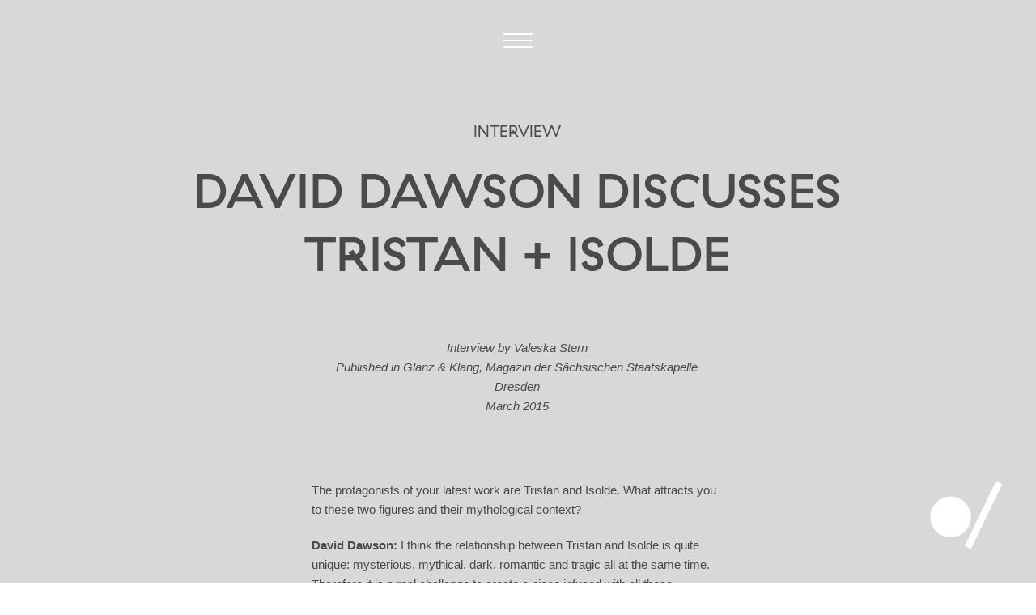

--- FILE ---
content_type: text/html; charset=UTF-8
request_url: https://www.daviddawson.com/articles/david-dawson-discusses-tristan-isolde/
body_size: 24858
content:
<!DOCTYPE html>
<html lang="en-US" >
<head>
		<meta charset="UTF-8" /><meta name="viewport" content="width=device-width, initial-scale=1.0, minimum-scale=1.0, maximum-scale=1.0, user-scalable=0" /><meta http-equiv="X-UA-Compatible" content="IE=edge,chrome=1" /><meta name="format-detection" content="telephone=no"><script type="text/javascript">var ajaxurl = "https://www.daviddawson.com/wp-admin/admin-ajax.php";</script><meta name='robots' content='index, follow, max-image-preview:large, max-snippet:-1, max-video-preview:-1' />
	<style>img:is([sizes="auto" i], [sizes^="auto," i]) { contain-intrinsic-size: 3000px 1500px }</style>
	
		<style id="critical-path-css" type="text/css">
			body,html{width:100%;height:100%;margin:0;padding:0}.page-preloader{top:0;left:0;z-index:999;position:fixed;height:100%;width:100%;text-align:center}.preloader-preview-area{animation-delay:-.2s;top:50%;-ms-transform:translateY(100%);transform:translateY(100%);margin-top:10px;max-height:calc(50% - 20px);opacity:1;width:100%;text-align:center;position:absolute}.preloader-logo{max-width:90%;top:50%;-ms-transform:translateY(-100%);transform:translateY(-100%);margin:-10px auto 0 auto;max-height:calc(50% - 20px);opacity:1;position:relative}.ball-pulse>div{width:15px;height:15px;border-radius:100%;margin:2px;animation-fill-mode:both;display:inline-block;animation:ball-pulse .75s infinite cubic-bezier(.2,.68,.18,1.08)}.ball-pulse>div:nth-child(1){animation-delay:-.36s}.ball-pulse>div:nth-child(2){animation-delay:-.24s}.ball-pulse>div:nth-child(3){animation-delay:-.12s}@keyframes ball-pulse{0%{transform:scale(1);opacity:1}45%{transform:scale(.1);opacity:.7}80%{transform:scale(1);opacity:1}}.ball-clip-rotate-pulse{position:relative;-ms-transform:translateY(-15px) translateX(-10px);transform:translateY(-15px) translateX(-10px);display:inline-block}.ball-clip-rotate-pulse>div{animation-fill-mode:both;position:absolute;top:0;left:0;border-radius:100%}.ball-clip-rotate-pulse>div:first-child{height:36px;width:36px;top:7px;left:-7px;animation:ball-clip-rotate-pulse-scale 1s 0s cubic-bezier(.09,.57,.49,.9) infinite}.ball-clip-rotate-pulse>div:last-child{position:absolute;width:50px;height:50px;left:-16px;top:-2px;background:0 0;border:2px solid;animation:ball-clip-rotate-pulse-rotate 1s 0s cubic-bezier(.09,.57,.49,.9) infinite;animation-duration:1s}@keyframes ball-clip-rotate-pulse-rotate{0%{transform:rotate(0) scale(1)}50%{transform:rotate(180deg) scale(.6)}100%{transform:rotate(360deg) scale(1)}}@keyframes ball-clip-rotate-pulse-scale{30%{transform:scale(.3)}100%{transform:scale(1)}}@keyframes square-spin{25%{transform:perspective(100px) rotateX(180deg) rotateY(0)}50%{transform:perspective(100px) rotateX(180deg) rotateY(180deg)}75%{transform:perspective(100px) rotateX(0) rotateY(180deg)}100%{transform:perspective(100px) rotateX(0) rotateY(0)}}.square-spin{display:inline-block}.square-spin>div{animation-fill-mode:both;width:50px;height:50px;animation:square-spin 3s 0s cubic-bezier(.09,.57,.49,.9) infinite}.cube-transition{position:relative;-ms-transform:translate(-25px,-25px);transform:translate(-25px,-25px);display:inline-block}.cube-transition>div{animation-fill-mode:both;width:15px;height:15px;position:absolute;top:-5px;left:-5px;animation:cube-transition 1.6s 0s infinite ease-in-out}.cube-transition>div:last-child{animation-delay:-.8s}@keyframes cube-transition{25%{transform:translateX(50px) scale(.5) rotate(-90deg)}50%{transform:translate(50px,50px) rotate(-180deg)}75%{transform:translateY(50px) scale(.5) rotate(-270deg)}100%{transform:rotate(-360deg)}}.ball-scale>div{border-radius:100%;margin:2px;animation-fill-mode:both;display:inline-block;height:60px;width:60px;animation:ball-scale 1s 0s ease-in-out infinite}@keyframes ball-scale{0%{transform:scale(0)}100%{transform:scale(1);opacity:0}}.line-scale>div{animation-fill-mode:both;display:inline-block;width:5px;height:50px;border-radius:2px;margin:2px}.line-scale>div:nth-child(1){animation:line-scale 1s -.5s infinite cubic-bezier(.2,.68,.18,1.08)}.line-scale>div:nth-child(2){animation:line-scale 1s -.4s infinite cubic-bezier(.2,.68,.18,1.08)}.line-scale>div:nth-child(3){animation:line-scale 1s -.3s infinite cubic-bezier(.2,.68,.18,1.08)}.line-scale>div:nth-child(4){animation:line-scale 1s -.2s infinite cubic-bezier(.2,.68,.18,1.08)}.line-scale>div:nth-child(5){animation:line-scale 1s -.1s infinite cubic-bezier(.2,.68,.18,1.08)}@keyframes line-scale{0%{transform:scaley(1)}50%{transform:scaley(.4)}100%{transform:scaley(1)}}.ball-scale-multiple{position:relative;-ms-transform:translateY(30px);transform:translateY(30px);display:inline-block}.ball-scale-multiple>div{border-radius:100%;animation-fill-mode:both;margin:2px;position:absolute;left:-30px;top:0;opacity:0;margin:0;width:50px;height:50px;animation:ball-scale-multiple 1s 0s linear infinite}.ball-scale-multiple>div:nth-child(2){animation-delay:-.2s}.ball-scale-multiple>div:nth-child(3){animation-delay:-.2s}@keyframes ball-scale-multiple{0%{transform:scale(0);opacity:0}5%{opacity:1}100%{transform:scale(1);opacity:0}}.ball-pulse-sync{display:inline-block}.ball-pulse-sync>div{width:15px;height:15px;border-radius:100%;margin:2px;animation-fill-mode:both;display:inline-block}.ball-pulse-sync>div:nth-child(1){animation:ball-pulse-sync .6s -.21s infinite ease-in-out}.ball-pulse-sync>div:nth-child(2){animation:ball-pulse-sync .6s -.14s infinite ease-in-out}.ball-pulse-sync>div:nth-child(3){animation:ball-pulse-sync .6s -70ms infinite ease-in-out}@keyframes ball-pulse-sync{33%{transform:translateY(10px)}66%{transform:translateY(-10px)}100%{transform:translateY(0)}}.transparent-circle{display:inline-block;border-top:.5em solid rgba(255,255,255,.2);border-right:.5em solid rgba(255,255,255,.2);border-bottom:.5em solid rgba(255,255,255,.2);border-left:.5em solid #fff;transform:translateZ(0);animation:transparent-circle 1.1s infinite linear;width:50px;height:50px;border-radius:50%}.transparent-circle:after{border-radius:50%;width:10em;height:10em}@keyframes transparent-circle{0%{transform:rotate(0)}100%{transform:rotate(360deg)}}.ball-spin-fade-loader{position:relative;top:-10px;left:-10px;display:inline-block}.ball-spin-fade-loader>div{width:15px;height:15px;border-radius:100%;margin:2px;animation-fill-mode:both;position:absolute;animation:ball-spin-fade-loader 1s infinite linear}.ball-spin-fade-loader>div:nth-child(1){top:25px;left:0;animation-delay:-.84s;-webkit-animation-delay:-.84s}.ball-spin-fade-loader>div:nth-child(2){top:17.05px;left:17.05px;animation-delay:-.72s;-webkit-animation-delay:-.72s}.ball-spin-fade-loader>div:nth-child(3){top:0;left:25px;animation-delay:-.6s;-webkit-animation-delay:-.6s}.ball-spin-fade-loader>div:nth-child(4){top:-17.05px;left:17.05px;animation-delay:-.48s;-webkit-animation-delay:-.48s}.ball-spin-fade-loader>div:nth-child(5){top:-25px;left:0;animation-delay:-.36s;-webkit-animation-delay:-.36s}.ball-spin-fade-loader>div:nth-child(6){top:-17.05px;left:-17.05px;animation-delay:-.24s;-webkit-animation-delay:-.24s}.ball-spin-fade-loader>div:nth-child(7){top:0;left:-25px;animation-delay:-.12s;-webkit-animation-delay:-.12s}.ball-spin-fade-loader>div:nth-child(8){top:17.05px;left:-17.05px;animation-delay:0s;-webkit-animation-delay:0s}@keyframes ball-spin-fade-loader{50%{opacity:.3;transform:scale(.4)}100%{opacity:1;transform:scale(1)}}		</style>

		
	<!-- This site is optimized with the Yoast SEO plugin v25.3.1 - https://yoast.com/wordpress/plugins/seo/ -->
	<title>David Dawson discusses Tristan + Isolde - David Dawson choreographer</title>
	<meta name="description" content="Interview with British choreographer David Dawson by Valeska Stern. Published in Glanz &amp; Klang, Magazin der Sächsischen Staatskapelle Dresden in March 2015" />
	<link rel="canonical" href="https://www.daviddawson.com/articles/david-dawson-discusses-tristan-isolde/" />
	<script type="application/ld+json" class="yoast-schema-graph">{"@context":"https://schema.org","@graph":[{"@type":"WebPage","@id":"https://www.daviddawson.com/articles/david-dawson-discusses-tristan-isolde/","url":"https://www.daviddawson.com/articles/david-dawson-discusses-tristan-isolde/","name":"David Dawson discusses Tristan + Isolde - David Dawson choreographer","isPartOf":{"@id":"https://www.daviddawson.com/#website"},"primaryImageOfPage":{"@id":"https://www.daviddawson.com/articles/david-dawson-discusses-tristan-isolde/#primaryimage"},"image":{"@id":"https://www.daviddawson.com/articles/david-dawson-discusses-tristan-isolde/#primaryimage"},"thumbnailUrl":"https://www.daviddawson.com/wp-content/uploads/2015/02/12-tristan-isolde-photo-by-ian-whalen-img_4165.jpg","datePublished":"2015-03-24T11:23:17+00:00","dateModified":"2020-07-27T17:15:43+00:00","description":"Interview with British choreographer David Dawson by Valeska Stern. Published in Glanz & Klang, Magazin der Sächsischen Staatskapelle Dresden in March 2015","breadcrumb":{"@id":"https://www.daviddawson.com/articles/david-dawson-discusses-tristan-isolde/#breadcrumb"},"inLanguage":"en-US","potentialAction":[{"@type":"ReadAction","target":["https://www.daviddawson.com/articles/david-dawson-discusses-tristan-isolde/"]}]},{"@type":"ImageObject","inLanguage":"en-US","@id":"https://www.daviddawson.com/articles/david-dawson-discusses-tristan-isolde/#primaryimage","url":"https://www.daviddawson.com/wp-content/uploads/2015/02/12-tristan-isolde-photo-by-ian-whalen-img_4165.jpg","contentUrl":"https://www.daviddawson.com/wp-content/uploads/2015/02/12-tristan-isolde-photo-by-ian-whalen-img_4165.jpg","width":711,"height":534,"caption":"Courtney Richardson, Fabien Voranger - Tristan + Isolde - Semperoper Ballett - photo © Ian Whalen"},{"@type":"BreadcrumbList","@id":"https://www.daviddawson.com/articles/david-dawson-discusses-tristan-isolde/#breadcrumb","itemListElement":[{"@type":"ListItem","position":1,"name":"Home","item":"https://www.daviddawson.com/"},{"@type":"ListItem","position":2,"name":"Articles","item":"https://www.daviddawson.com/articles/"},{"@type":"ListItem","position":3,"name":"David Dawson discusses Tristan + Isolde"}]},{"@type":"WebSite","@id":"https://www.daviddawson.com/#website","url":"https://www.daviddawson.com/","name":"David Dawson choreographer","description":"Official website of British choreographer David Dawson","potentialAction":[{"@type":"SearchAction","target":{"@type":"EntryPoint","urlTemplate":"https://www.daviddawson.com/?s={search_term_string}"},"query-input":{"@type":"PropertyValueSpecification","valueRequired":true,"valueName":"search_term_string"}}],"inLanguage":"en-US"}]}</script>
	<!-- / Yoast SEO plugin. -->


<link rel='dns-prefetch' href='//www.daviddawson.com' />
<link rel='dns-prefetch' href='//use.fontawesome.com' />
<link rel='dns-prefetch' href='//fonts.googleapis.com' />
<link rel="alternate" type="application/rss+xml" title="David Dawson choreographer &raquo; Feed" href="https://www.daviddawson.com/feed/" />
<link rel="alternate" type="application/rss+xml" title="David Dawson choreographer &raquo; Comments Feed" href="https://www.daviddawson.com/comments/feed/" />

<link rel="shortcut icon" href="https://daviddawson.com/wp-content/uploads/2018/08/favicon.png"  />
<link rel="apple-touch-icon-precomposed" href="https://daviddawson.com/wp-content/uploads/2018/08/iphone-icon.png">
<link rel="apple-touch-icon-precomposed" sizes="114x114" href="https://daviddawson.com/wp-content/uploads/2018/08/iphone-icon-114.png">
<link rel="apple-touch-icon-precomposed" sizes="72x72" href="https://daviddawson.com/wp-content/uploads/2018/08/ipad-icon.png">
<link rel="apple-touch-icon-precomposed" sizes="144x144" href="https://daviddawson.com/wp-content/uploads/2018/08/ipad-icon-144.png">
<script type="text/javascript">window.abb = {};php = {};window.PHP = {};PHP.ajax = "https://www.daviddawson.com/wp-admin/admin-ajax.php";PHP.wp_p_id = "11135";var mk_header_parallax, mk_banner_parallax, mk_page_parallax, mk_footer_parallax, mk_body_parallax;var mk_images_dir = "https://www.daviddawson.com/wp-content/themes/jupiter/assets/images",mk_theme_js_path = "https://www.daviddawson.com/wp-content/themes/jupiter/assets/js",mk_theme_dir = "https://www.daviddawson.com/wp-content/themes/jupiter",mk_captcha_placeholder = "Enter Captcha",mk_captcha_invalid_txt = "Invalid. Try again.",mk_captcha_correct_txt = "Captcha correct.",mk_responsive_nav_width = 600,mk_vertical_header_back = "Back",mk_vertical_header_anim = "1",mk_check_rtl = true,mk_grid_width = 1140,mk_ajax_search_option = "disable",mk_preloader_bg_color = "#d8d8d8",mk_accent_color = "#0000ff",mk_go_to_top =  "false",mk_smooth_scroll =  "true",mk_show_background_video =  "true",mk_preloader_bar_color = "#0000ff",mk_preloader_logo = "https://daviddawson.com/wp-content/uploads/2018/08/option-17-400px.gif";var mk_header_parallax = false,mk_banner_parallax = false,mk_footer_parallax = false,mk_body_parallax = false,mk_no_more_posts = "No More Posts",mk_typekit_id   = "",mk_google_fonts = ["Pragati Narrow:100italic,200italic,300italic,400italic,500italic,600italic,700italic,800italic,900italic,100,200,300,400,500,600,700,800,900","Open Sans:100italic,200italic,300italic,400italic,500italic,600italic,700italic,800italic,900italic,100,200,300,400,500,600,700,800,900"],mk_global_lazyload = true;</script><link rel='stylesheet' id='mkhb-render-css' href='https://www.daviddawson.com/wp-content/themes/jupiter/header-builder/includes/assets/css/mkhb-render.css?ver=6.10.2' type='text/css' media='all' />
<style id='mkhb-inline-css' type='text/css'>
#cjkv5l56r000t3h617htn9fv4.mkhb-nav-container { margin:26px 0 0 0; z-index:301; text-align:center; } #cjkv5l56r000t3h617htn9fv4 .mkhb-navigation-ul > li.menu-item > a.menu-item-link { color:; padding:10px 20px 10px 20px; font-size:; font-weight:; margin-right:; } #cjkv5l56r000t3h617htn9fv4 .mkhb-navigation-ul > li.menu-item:last-of-type > a.menu-item-link { margin-right:0; } #cjkv5l56r000t3h617htn9fv4 .mkhb-navigation ul.sub-menu a.menu-item-link { color:; font-size:; font-weight:; } #cjkv5l56r000t3h617htn9fv4 .mkhb-navigation li.hb-no-mega-menu ul.sub-menu { background-color:; } #cjkv5l56r000t3h617htn9fv4 .mkhb-navigation ul.sub-menu a.menu-item-link:hover, #cjkv5l56r000t3h617htn9fv4 .mkhb-navigation-ul ul.sub-menu li.current-menu-item > a.menu-item-link, #cjkv5l56r000t3h617htn9fv4 .mkhb-navigation-ul ul.sub-menu li.current-menu-parent > a.menu-item-link { background-color:#B3E5FC; color:#444444; } #cjkv5l56r000t3h617htn9fv4-wrap .mkhb-navigation-resp__ul > li > a { font-family:Open Sans; font-weight:; font-size:; color:; background-color:; } #cjkv5l56r000t3h617htn9fv4-wrap .mkhb-navigation-resp__ul > li:hover > a { color:; background-color:; } #cjkv5l56r000t3h617htn9fv4-wrap .mkhb-navigation-resp__ul > li > ul { background-color:; } #cjkv5l56r000t3h617htn9fv4-wrap .mkhb-navigation-resp__ul > li > ul li a { font-family:Open Sans; font-weight:; font-size:; color:; } #cjkv5l56r000t3h617htn9fv4-wrap .mkhb-navigation-resp__ul > li > ul li:hover > a { color:#444444; background-color:#B3E5FC; } #cjkv5l56r000t3h617htn9fv4 .mkhb-navigation-resp { text-align:center; } #cjkv5l56r000t3h617htn9fv4 .mkhb-navigation-resp__box { background:rgba(177,177,177,0); border-radius:; padding:10px 20px 10px 20px; border-top:0 solid #ffffff; border-right:0 solid #ffffff; border-bottom:0 solid #ffffff; border-left:0 solid #ffffff; height:38px;width:76px; } #cjkv5l56r000t3h617htn9fv4 .mkhb-navigation-resp__bar, #cjkv5l56r000t3h617htn9fv4 .mkhb-navigation-resp__bar:after, #cjkv5l56r000t3h617htn9fv4 .mkhb-navigation-resp__bar:before { width:36px; height:2px; background:; } #cjkv5l56r000t3h617htn9fv4 .mkhb-navigation-resp__box:hover { background:rgba(177,177,177,0); } #cjkv5l56r000t3h617htn9fv4 .mkhb-navigation-resp__box:hover .mkhb-navigation-resp__bar, #cjkv5l56r000t3h617htn9fv4 .mkhb-navigation-resp__box:hover .mkhb-navigation-resp__bar:after, #cjkv5l56r000t3h617htn9fv4 .mkhb-navigation-resp__box:hover .mkhb-navigation-resp__bar:before { background:rgba(255,255,255,1); } #cjkv5l56r000t3h617htn9fv4 .fullscreen-active .mkhb-navigation-resp__bar, #cjkv5l56r000t3h617htn9fv4 .fullscreen-active .mkhb-navigation-resp__box:hover .mkhb-navigation-resp__bar { background:rgba( 255, 255, 255, 0 ); } #cjkv5l56r000t3h617htn9fv4 .mkhb-navigation-resp__bar { transform:translateY(8px); } #cjkv5l56r000t3h617htn9fv4 .mkhb-navigation-resp__bar:before { bottom:8px; } #cjkv5l56r000t3h617htn9fv4 .mkhb-navigation-resp__bar:after { top:8px; } #cjkv5l56r000t3h617htn9fv4 .fullscreen-active .mkhb-navigation-resp__bar:after { top:0; } #cjkv5l56r000t3h617htn9fv4 .fullscreen-active .mkhb-navigation-resp__bar:before { bottom:0; } #cjkv5l56r000t3h617htn9fv4 .mkhb-navigation-resp__box--morphing .mkhb-navigation-resp__sub-bar, #cjkv5l56r000t3h617htn9fv4 .mkhb-navigation-resp__box--morphing .mkhb-navigation-resp__sub-bar:after, #cjkv5l56r000t3h617htn9fv4 .mkhb-navigation-resp__box--morphing .mkhb-navigation-resp__sub-bar:before { width:36px; height:2px; } #cjkv5l56r000t3h617htn9fv4 .mkhb-navigation-resp__box.mkhb-navigation-resp__box--morphing:hover .mkhb-navigation-resp__sub-bar:after, #cjkv5l56r000t3h617htn9fv4 .mkhb-navigation-resp__box.mkhb-navigation-resp__box--morphing:hover .mkhb-navigation-resp__sub-bar:before { background:rgba(255,255,255,1); } #cjkv5l56r000t3h617htn9fv4 .mkhb-navigation-resp__sub-bar { transform:translateY(6px); } #cjkv5l56r000t3h617htn9fv4 .mkhb-navigation-resp__sub-bar:before, #cjkv5l56r000t3h617htn9fv4 .mkhb-navigation-resp__sub-bar:after { background:; } #cjkv5l56r000t3h617htn9fv4 .fullscreen-active .mkhb-navigation-resp__sub-bar:after { top:0; } #cjkv5l56r000t3h617htn9fv4 .fullscreen-active .mkhb-navigation-resp__sub-bar:before { bottom:0; } .mkhb-navigation-resp__wrap { background-color:#161616; } .mkhb-navigation-resp__menu > div { background-color:#444444; } .mkhb-navigation-resp__ul li ul li .megamenu-title:hover, .mkhb-navigation-resp__ul li ul li .megamenu-title, .mkhb-navigation-resp__ul li a, .mkhb-navigation-resp__ul li ul li a:hover, .mkhb-navigation-resp__ul .mkhb-navigation-resp__arrow { color:#ffffff; } #cjkv5l56r00083h61w1qn3i5k { background-color:rgba(177,177,177,0); } #cjkv5l56r000s3h61aw76m807.mkhb-nav-container { margin:26px 0 0 0; z-index:301; text-align:center; } #cjkv5l56r000s3h61aw76m807 .mkhb-navigation-ul > li.menu-item > a.menu-item-link { color:; padding:10px 20px 10px 20px; font-size:; font-weight:; margin-right:; } #cjkv5l56r000s3h61aw76m807 .mkhb-navigation-ul > li.menu-item:last-of-type > a.menu-item-link { margin-right:0; } #cjkv5l56r000s3h61aw76m807 .mkhb-navigation ul.sub-menu a.menu-item-link { color:; font-size:; font-weight:; } #cjkv5l56r000s3h61aw76m807 .mkhb-navigation li.hb-no-mega-menu ul.sub-menu { background-color:; } #cjkv5l56r000s3h61aw76m807 .mkhb-navigation ul.sub-menu a.menu-item-link:hover, #cjkv5l56r000s3h61aw76m807 .mkhb-navigation-ul ul.sub-menu li.current-menu-item > a.menu-item-link, #cjkv5l56r000s3h61aw76m807 .mkhb-navigation-ul ul.sub-menu li.current-menu-parent > a.menu-item-link { background-color:#B3E5FC; color:#444444; } #cjkv5l56r000s3h61aw76m807-wrap .mkhb-navigation-resp__ul > li > a { font-family:Open Sans; font-weight:; font-size:; color:; background-color:; } #cjkv5l56r000s3h61aw76m807-wrap .mkhb-navigation-resp__ul > li:hover > a { color:; background-color:; } #cjkv5l56r000s3h61aw76m807-wrap .mkhb-navigation-resp__ul > li > ul { background-color:; } #cjkv5l56r000s3h61aw76m807-wrap .mkhb-navigation-resp__ul > li > ul li a { font-family:Open Sans; font-weight:; font-size:; color:; } #cjkv5l56r000s3h61aw76m807-wrap .mkhb-navigation-resp__ul > li > ul li:hover > a { color:#444444; background-color:#B3E5FC; } #cjkv5l56r000s3h61aw76m807 .mkhb-navigation-resp { text-align:center; } #cjkv5l56r000s3h61aw76m807 .mkhb-navigation-resp__box { background:rgba(177,177,177,0); border-radius:; padding:10px 20px 10px 20px; border-top:0 solid #ffffff; border-right:0 solid #ffffff; border-bottom:0 solid #ffffff; border-left:0 solid #ffffff; height:38px;width:76px; } #cjkv5l56r000s3h61aw76m807 .mkhb-navigation-resp__bar, #cjkv5l56r000s3h61aw76m807 .mkhb-navigation-resp__bar:after, #cjkv5l56r000s3h61aw76m807 .mkhb-navigation-resp__bar:before { width:36px; height:2px; background:; } #cjkv5l56r000s3h61aw76m807 .mkhb-navigation-resp__box:hover { background:rgba(177,177,177,0); } #cjkv5l56r000s3h61aw76m807 .mkhb-navigation-resp__box:hover .mkhb-navigation-resp__bar, #cjkv5l56r000s3h61aw76m807 .mkhb-navigation-resp__box:hover .mkhb-navigation-resp__bar:after, #cjkv5l56r000s3h61aw76m807 .mkhb-navigation-resp__box:hover .mkhb-navigation-resp__bar:before { background:rgba(255,255,255,1); } #cjkv5l56r000s3h61aw76m807 .fullscreen-active .mkhb-navigation-resp__bar, #cjkv5l56r000s3h61aw76m807 .fullscreen-active .mkhb-navigation-resp__box:hover .mkhb-navigation-resp__bar { background:rgba( 255, 255, 255, 0 ); } #cjkv5l56r000s3h61aw76m807 .mkhb-navigation-resp__bar { transform:translateY(8px); } #cjkv5l56r000s3h61aw76m807 .mkhb-navigation-resp__bar:before { bottom:8px; } #cjkv5l56r000s3h61aw76m807 .mkhb-navigation-resp__bar:after { top:8px; } #cjkv5l56r000s3h61aw76m807 .fullscreen-active .mkhb-navigation-resp__bar:after { top:0; } #cjkv5l56r000s3h61aw76m807 .fullscreen-active .mkhb-navigation-resp__bar:before { bottom:0; } #cjkv5l56r000s3h61aw76m807 .mkhb-navigation-resp__box--morphing .mkhb-navigation-resp__sub-bar, #cjkv5l56r000s3h61aw76m807 .mkhb-navigation-resp__box--morphing .mkhb-navigation-resp__sub-bar:after, #cjkv5l56r000s3h61aw76m807 .mkhb-navigation-resp__box--morphing .mkhb-navigation-resp__sub-bar:before { width:36px; height:2px; } #cjkv5l56r000s3h61aw76m807 .mkhb-navigation-resp__box.mkhb-navigation-resp__box--morphing:hover .mkhb-navigation-resp__sub-bar:after, #cjkv5l56r000s3h61aw76m807 .mkhb-navigation-resp__box.mkhb-navigation-resp__box--morphing:hover .mkhb-navigation-resp__sub-bar:before { background:rgba(255,255,255,1); } #cjkv5l56r000s3h61aw76m807 .mkhb-navigation-resp__sub-bar { transform:translateY(6px); } #cjkv5l56r000s3h61aw76m807 .mkhb-navigation-resp__sub-bar:before, #cjkv5l56r000s3h61aw76m807 .mkhb-navigation-resp__sub-bar:after { background:; } #cjkv5l56r000s3h61aw76m807 .fullscreen-active .mkhb-navigation-resp__sub-bar:after { top:0; } #cjkv5l56r000s3h61aw76m807 .fullscreen-active .mkhb-navigation-resp__sub-bar:before { bottom:0; } #cjkv5l56r000s3h61aw76m807-wrap .mkhb-navigation-resp__arrow { line-height:51px; } #cjkv5l56r000s3h61aw76m807-wrap .mkhb-navigation-resp__ul > li > a { padding-top:15px; padding-bottom:15px; } @media (max-width:767px) { #cjkv5l56r000s3h61aw76m807.mkhb-el-tablet { display:none !important; } } @media (min-width:768px) and (max-width:1024px) { #cjkv5l56r000s3h61aw76m807.mkhb-el-mobile { display:none !important; } } @media (min-width:1025px) { #cjkv5l56r000s3h61aw76m807.mkhb-el-tablet, #cjkv5l56r000s3h61aw76m807.mkhb-el-mobile { display:none !important; } } .mkhb-navigation-resp__wrap { background-color:#161616; } .mkhb-navigation-resp__menu > div { background-color:#444444; } .mkhb-navigation-resp__ul li ul li .megamenu-title:hover, .mkhb-navigation-resp__ul li ul li .megamenu-title, .mkhb-navigation-resp__ul li a, .mkhb-navigation-resp__ul li ul li a:hover, .mkhb-navigation-resp__ul .mkhb-navigation-resp__arrow { color:#ffffff; } #cjkv5l56r00073h61ui485jt2 { background-color:rgba(177,177,177,0); } #cjkv5l56r000r3h610q4rxnub.mkhb-nav-container { margin:26px 0 0 0; z-index:301; text-align:center; } #cjkv5l56r000r3h610q4rxnub .mkhb-navigation-ul > li.menu-item > a.menu-item-link { color:; padding:10px 20px 10px 20px; font-size:; font-weight:; margin-right:; } #cjkv5l56r000r3h610q4rxnub .mkhb-navigation-ul > li.menu-item:last-of-type > a.menu-item-link { margin-right:0; } #cjkv5l56r000r3h610q4rxnub .mkhb-navigation ul.sub-menu a.menu-item-link { color:; font-size:; font-weight:; } #cjkv5l56r000r3h610q4rxnub .mkhb-navigation li.hb-no-mega-menu ul.sub-menu { background-color:; } #cjkv5l56r000r3h610q4rxnub .mkhb-navigation ul.sub-menu a.menu-item-link:hover, #cjkv5l56r000r3h610q4rxnub .mkhb-navigation-ul ul.sub-menu li.current-menu-item > a.menu-item-link, #cjkv5l56r000r3h610q4rxnub .mkhb-navigation-ul ul.sub-menu li.current-menu-parent > a.menu-item-link { background-color:#B3E5FC; color:#444444; } #cjkv5l56r000r3h610q4rxnub-wrap .mkhb-navigation-resp__ul > li > a { font-family:Open Sans; font-weight:; font-size:; color:; background-color:; } #cjkv5l56r000r3h610q4rxnub-wrap .mkhb-navigation-resp__ul > li:hover > a { color:; background-color:; } #cjkv5l56r000r3h610q4rxnub-wrap .mkhb-navigation-resp__ul > li > ul { background-color:; } #cjkv5l56r000r3h610q4rxnub-wrap .mkhb-navigation-resp__ul > li > ul li a { font-family:Open Sans; font-weight:; font-size:; color:; } #cjkv5l56r000r3h610q4rxnub-wrap .mkhb-navigation-resp__ul > li > ul li:hover > a { color:#444444; background-color:#B3E5FC; } #cjkv5l56r000r3h610q4rxnub .mkhb-navigation-resp { text-align:center; } #cjkv5l56r000r3h610q4rxnub .mkhb-navigation-resp__box { background:rgba(177,177,177,0); border-radius:; padding:10px 20px 10px 20px; border-top:0 solid #ffffff; border-right:0 solid #ffffff; border-bottom:0 solid #ffffff; border-left:0 solid #ffffff; height:38px;width:76px; } #cjkv5l56r000r3h610q4rxnub .mkhb-navigation-resp__bar, #cjkv5l56r000r3h610q4rxnub .mkhb-navigation-resp__bar:after, #cjkv5l56r000r3h610q4rxnub .mkhb-navigation-resp__bar:before { width:36px; height:2px; background:; } #cjkv5l56r000r3h610q4rxnub .mkhb-navigation-resp__box:hover { background:rgba(177,177,177,0); } #cjkv5l56r000r3h610q4rxnub .mkhb-navigation-resp__box:hover .mkhb-navigation-resp__bar, #cjkv5l56r000r3h610q4rxnub .mkhb-navigation-resp__box:hover .mkhb-navigation-resp__bar:after, #cjkv5l56r000r3h610q4rxnub .mkhb-navigation-resp__box:hover .mkhb-navigation-resp__bar:before { background:rgba(255,255,255,1); } #cjkv5l56r000r3h610q4rxnub .fullscreen-active .mkhb-navigation-resp__bar, #cjkv5l56r000r3h610q4rxnub .fullscreen-active .mkhb-navigation-resp__box:hover .mkhb-navigation-resp__bar { background:rgba( 255, 255, 255, 0 ); } #cjkv5l56r000r3h610q4rxnub .mkhb-navigation-resp__bar { transform:translateY(8px); } #cjkv5l56r000r3h610q4rxnub .mkhb-navigation-resp__bar:before { bottom:8px; } #cjkv5l56r000r3h610q4rxnub .mkhb-navigation-resp__bar:after { top:8px; } #cjkv5l56r000r3h610q4rxnub .fullscreen-active .mkhb-navigation-resp__bar:after { top:0; } #cjkv5l56r000r3h610q4rxnub .fullscreen-active .mkhb-navigation-resp__bar:before { bottom:0; } #cjkv5l56r000r3h610q4rxnub .mkhb-navigation-resp__box--morphing .mkhb-navigation-resp__sub-bar, #cjkv5l56r000r3h610q4rxnub .mkhb-navigation-resp__box--morphing .mkhb-navigation-resp__sub-bar:after, #cjkv5l56r000r3h610q4rxnub .mkhb-navigation-resp__box--morphing .mkhb-navigation-resp__sub-bar:before { width:36px; height:2px; } #cjkv5l56r000r3h610q4rxnub .mkhb-navigation-resp__box.mkhb-navigation-resp__box--morphing:hover .mkhb-navigation-resp__sub-bar:after, #cjkv5l56r000r3h610q4rxnub .mkhb-navigation-resp__box.mkhb-navigation-resp__box--morphing:hover .mkhb-navigation-resp__sub-bar:before { background:rgba(255,255,255,1); } #cjkv5l56r000r3h610q4rxnub .mkhb-navigation-resp__sub-bar { transform:translateY(6px); } #cjkv5l56r000r3h610q4rxnub .mkhb-navigation-resp__sub-bar:before, #cjkv5l56r000r3h610q4rxnub .mkhb-navigation-resp__sub-bar:after { background:; } #cjkv5l56r000r3h610q4rxnub .fullscreen-active .mkhb-navigation-resp__sub-bar:after { top:0; } #cjkv5l56r000r3h610q4rxnub .fullscreen-active .mkhb-navigation-resp__sub-bar:before { bottom:0; } #cjkv5l56r000r3h610q4rxnub-wrap .mkhb-navigation-resp__arrow { line-height:51px; } #cjkv5l56r000r3h610q4rxnub-wrap .mkhb-navigation-resp__ul > li > a { padding-top:15px; padding-bottom:15px; } @media (max-width:767px) { #cjkv5l56r000r3h610q4rxnub.mkhb-el-tablet { display:none !important; } } @media (min-width:768px) and (max-width:1024px) { #cjkv5l56r000r3h610q4rxnub.mkhb-el-mobile { display:none !important; } } @media (min-width:1025px) { #cjkv5l56r000r3h610q4rxnub.mkhb-el-tablet, #cjkv5l56r000r3h610q4rxnub.mkhb-el-mobile { display:none !important; } } .mkhb-navigation-resp__wrap { background-color:#161616; } .mkhb-navigation-resp__menu > div { background-color:#444444; } .mkhb-navigation-resp__ul li ul li .megamenu-title:hover, .mkhb-navigation-resp__ul li ul li .megamenu-title, .mkhb-navigation-resp__ul li a, .mkhb-navigation-resp__ul li ul li a:hover, .mkhb-navigation-resp__ul .mkhb-navigation-resp__arrow { color:#ffffff; } #cjkv5l56q00063h61kgkhkrc4 { background-color:rgba(177,177,177,0); }
.hb-custom-header {
			background-position: ;
		    background-repeat: ;
		    background-attachment: ;
		}
</style>
<link rel='stylesheet' id='pt-cv-public-style-css' href='https://www.daviddawson.com/wp-content/plugins/content-views-query-and-display-post-page/public/assets/css/cv.css?ver=4.1' type='text/css' media='all' />
<link rel='stylesheet' id='pt-cv-public-pro-style-css' href='https://www.daviddawson.com/wp-content/plugins/pt-content-views-pro/public/assets/css/cvpro.min.css?ver=5.3.3.2' type='text/css' media='all' />
<link rel='stylesheet' id='font-awesome-svg-styles-css' href='https://www.daviddawson.com/wp-content/uploads/font-awesome/v5.15.3/css/svg-with-js.css' type='text/css' media='all' />
<style id='font-awesome-svg-styles-inline-css' type='text/css'>
   .wp-block-font-awesome-icon svg::before,
   .wp-rich-text-font-awesome-icon svg::before {content: unset;}
</style>
<link rel='stylesheet' id='contact-form-7-css' href='https://www.daviddawson.com/wp-content/plugins/contact-form-7/includes/css/styles.css?ver=6.1.4' type='text/css' media='all' />
<link rel='stylesheet' id='sr7css-css' href='//www.daviddawson.com/wp-content/plugins/revslider/public/css/sr7.css?ver=6.7.28' type='text/css' media='all' />
<link rel='stylesheet' id='uaf_client_css-css' href='https://www.daviddawson.com/wp-content/uploads/useanyfont/uaf.css?ver=1744202180' type='text/css' media='all' />
<link rel='stylesheet' id='video_popup_premium_dark_ci-css' href='https://www.daviddawson.com/wp-content/plugins/video-popup-premium/css/dark-close-icon.css?ver=1768870784' type='text/css' media='all' />
<link rel='stylesheet' id='video_popup_premium_align_style-css' href='https://www.daviddawson.com/wp-content/plugins/video-popup-premium/css/align-style.css?ver=1768870784' type='text/css' media='all' />
<link rel='stylesheet' id='video_popup_close_icon-css' href='https://www.daviddawson.com/wp-content/plugins/video-popup/css/vp-close-icon/close-button-icon.css?ver=1768870784' type='text/css' media='all' />
<link rel='stylesheet' id='oba_youtubepopup_css-css' href='https://www.daviddawson.com/wp-content/plugins/video-popup/css/YouTubePopUp.css?ver=1768870784' type='text/css' media='all' />
<link rel='stylesheet' id='theme-styles-css' href='https://www.daviddawson.com/wp-content/themes/jupiter/assets/stylesheet/min/full-styles.6.10.2.css?ver=1714725395' type='text/css' media='all' />
<style id='theme-styles-inline-css' type='text/css'>

			#wpadminbar {
				-webkit-backface-visibility: hidden;
				backface-visibility: hidden;
				-webkit-perspective: 1000;
				-ms-perspective: 1000;
				perspective: 1000;
				-webkit-transform: translateZ(0px);
				-ms-transform: translateZ(0px);
				transform: translateZ(0px);
			}
			@media screen and (max-width: 600px) {
				#wpadminbar {
					position: fixed !important;
				}
			}
		
body { background-color:#fff; } .hb-custom-header #mk-page-introduce, .mk-header { background-color:#d8d8d8; } .hb-custom-header > div, .mk-header-bg { background-color:#d8d8d8; } .mk-classic-nav-bg { background-color:#d8d8d8; } .master-holder-bg { background-color:#d8d8d8; } #mk-footer { background-color:#d8d8d8; } #mk-boxed-layout { -webkit-box-shadow:0 0 0px rgba(0, 0, 0, 0); -moz-box-shadow:0 0 0px rgba(0, 0, 0, 0); box-shadow:0 0 0px rgba(0, 0, 0, 0); } .mk-news-tab .mk-tabs-tabs .is-active a, .mk-fancy-title.pattern-style span, .mk-fancy-title.pattern-style.color-gradient span:after, .page-bg-color { background-color:#d8d8d8; } .page-title { font-size:20px; color:; text-transform:uppercase; font-weight:400; letter-spacing:2px; } .page-subtitle { font-size:14px; line-height:100%; color:; font-size:14px; text-transform:none; } .mk-header.sticky-style-fixed.a-sticky .mk-header-holder{ border-bottom:1px solid #ffffff; } body { font-family:Arial, Helvetica, sans-serif } .mk-blog-container .mk-blog-meta .the-title, .post .blog-single-title, .mk-blog-hero .content-holder .the-title, .blog-blockquote-content, .blog-twitter-content { font-family:Pragati Narrow } body { font-family:Arial, Helvetica, sans-serif } @font-face { font-family:'star'; src:url('https://www.daviddawson.com/wp-content/themes/jupiter/assets/stylesheet/fonts/star/font.eot'); src:url('https://www.daviddawson.com/wp-content/themes/jupiter/assets/stylesheet/fonts/star/font.eot?#iefix') format('embedded-opentype'), url('https://www.daviddawson.com/wp-content/themes/jupiter/assets/stylesheet/fonts/star/font.woff') format('woff'), url('https://www.daviddawson.com/wp-content/themes/jupiter/assets/stylesheet/fonts/star/font.ttf') format('truetype'), url('https://www.daviddawson.com/wp-content/themes/jupiter/assets/stylesheet/fonts/star/font.svg#star') format('svg'); font-weight:normal; font-style:normal; } @font-face { font-family:'WooCommerce'; src:url('https://www.daviddawson.com/wp-content/themes/jupiter/assets/stylesheet/fonts/woocommerce/font.eot'); src:url('https://www.daviddawson.com/wp-content/themes/jupiter/assets/stylesheet/fonts/woocommerce/font.eot?#iefix') format('embedded-opentype'), url('https://www.daviddawson.com/wp-content/themes/jupiter/assets/stylesheet/fonts/woocommerce/font.woff') format('woff'), url('https://www.daviddawson.com/wp-content/themes/jupiter/assets/stylesheet/fonts/woocommerce/font.ttf') format('truetype'), url('https://www.daviddawson.com/wp-content/themes/jupiter/assets/stylesheet/fonts/woocommerce/font.svg#WooCommerce') format('svg'); font-weight:normal; font-style:normal; } .single-portfolio .mk-page-section .mk-skip-to-next:before { content:'work'; text-transform:uppercase; font-family:haptik-regular; font-size:10px; letter-spacing:2px; position:absolute; top:-20px; left:0; right:0; color:#fff; } body.fullscreen-nav-opened .mk-post-nav { display:none; } .mk-post-nav.mk-post-next .mk-pavnav-icon svg, .mk-post-nav.mk-post-prev .mk-pavnav-icon svg { display:none; } .mk-post-nav.mk-post-next .mk-pavnav-icon:after { content:"\f105"; font-family:FontAwesome; position:absolute; left:40px; font-size:30px; } .mk-post-nav.mk-post-prev .mk-pavnav-icon:after { content:"\f104"; font-family:FontAwesome; position:absolute; right:40px; font-size:30px; } .mk-post-next span .nav-info-container { right:0; } .pagnav-wrapper .pagenav-top .mk-pavnav-icon, .pagnav-wrapper .pagenav-top .mk-pavnav-icon:hover { background-color:transparent; } .pagnav-wrapper .pagenav-top .pagenav-image { display:none; } .pagnav-wrapper .pagenav-bottom { background-color:transparent; border:none; } .pagnav-wrapper .pagenav-title { font-family:haptik-medium; color:#fff !important; font-size:30px !important; line-height:40px; text-overflow:unset !important; } .mk-post-prev .pagenav-bottom, .mk-post-next .pagenav-bottom { transition:none !important; transform:none; } .pagnav-wrapper .nav-info-container { position:absolute; top:26px; } .pagenav-top:hover { opacity:0; transition:opacity .3s ease-out; } .pagnav-wrapper .nav-info-container { width:auto !important; } .mkhb-overlap > .mkhb-device-container { position:fixed; } @media (max-width:480px) { .mk-post-nav:hover { width:16%; } .mk-post-nav:hover .mk-pavnav-icon { visibility:visible !important; } .font_30, .font_30 span { font-size:28pt !important; } .mobile_full_height{ min-height:667px !important; } h1.pages_title { font-size:55px !important; } h1.people_title { font-size:30px !important; margin-top:10px; margin-bottom:5px; } } .mkhb-device.mkhb-normal.mkhb-desktop.mkhb-overlap { display:block; } .mkhb-device.mkhb-normal.mkhb-tablet.mkhb-overlap, .mkhb-device.mkhb-normal.mkhb-mobile.mkhb-overlap { display:none !important; } @media (max-width:1140px){ body .fullscreen-navigation-ul .menu-item a { font-size:24px !important; }} @media (min-width:480px) and (max-width:1024px) { .pagenav-top:hover { opacity:1; transition:none; } .mk-post-nav:hover.mk-post-next { right:-200px; } .mk-post-nav:hover.mk-post-prev { left:-200px; } .mk-post-nav:hover .nav-info-container { display:none; } } @media (max-width:480px) { .pagenav-top:hover { opacity:1; transition:none; } .mk-post-nav:hover.mk-post-next { right:-6px; } .mk-post-nav:hover.mk-post-prev { left:-6px; } .mk-post-nav:hover .nav-info-container { display:none; } } p,span,h1,h2,h3,h4 { -moz-font-feature-settings:"ss04" 1; -ms-font-feature-settings:"ss04" 1; -o-font-feature-settings:"ss04" 1; -webkit-font-feature-settings:"ss04" 1; font-feature-settings:"ss04" 1; } .eventon_events_list .eventon_list_event .evcal_list_a { padding:15px 0 20px; border-left-width:0px !important; border-left-style:none !important; } .eventon_events_list .eventon_list_event .evcal_cblock, .evo_pop_body .evcal_cblock { padding:0px 0px 0px 0px !important; font-weight:regular !important; margin:0 6px 0 0 !important; } #cjkv5pl9g001h3h6141amjt28 .mkhb-navigation-resp__box { background:rgba(216,216,216,0) !important; } #cjkv5l56r000r3h610q4rxnub-wrap .mkhb-navigation-resp__ul > li > a { font-family:haptik-regular; font-weight:normal; font-size:24px; color:#fff; background-color:rgba(17, 17, 17, 0.9) !important; } #ctf.ctf-masonry .ctf-item { border-bottom-color:rgba(0, 0, 0, 0) !important; border-bottom-width:0px !important; width:33% !important; margin:0px 0% !important; padding:0px 50px 0px 0px !important; } #ctf .ctf-author-name, #ctf_lightbox .ctf-author-name { margin-left:0px !important; } #ctf .ctf-retweet-icon { background-color:#4a4a4a !important; } .mk-skip-to-next[data-skin=dark] { border-color:#0000ff !important; border:0px !important; } .mk-skip-to-next[data-skin=dark] svg { fill:rgba(255, 255, 255, 0.0) !important; } .mk-skip-to-next[data-skin=dark] svg { fill:#ffffff !important; height:20px !important; width:20px !important; } .mk-skip-to-next[data-skin=light] { border-color:#0000ff !important; border:0px !important; } .mk-skip-to-next[data-skin=light] svg { fill:rgba(255, 255, 255, 0.0) !important; } .mk-skip-to-next[data-skin=light] svg { fill:#ffffff !important; height:20px !important; width:20px !important; } .mk-skip-to-next { margin-bottom:23px; } .mk-edge-slider .edge-skip-slider[data-skin=“light”] svg { fill:#ffffff !important; height:20px !important; width:20px !important; } .logodd { position:fixed; bottom:34px; right:160px; z-index:10000; } .mk-post-next .pagnav-wrapper .pagenav-top { right:23px; } .mk-post-prev .pagnav-wrapper .pagenav-top { left:23px; } .mk-post-next span.pagenav-bottom { padding-right:23px; } .mk-post-prev span.pagenav-bottom { padding-left:23px; } .logoddinnerdiv { float:right; position:absolute; left:-2px; bottom:0px; background-color:none; } .logoddimg { width:120px; height:113px; } @media (max-width:960px) { .logoddimg { width:80px; height:75px; } .logodd { position:fixed; bottom:10px; right:98px; z-index:10000; } } @media (min-width:1399px) and (max-width:1401px){ .animal_section .page-section-content { padding-left:80px; } .animal_section .vc_col-sm-6:last-child { padding-left:60px; } } @media (min-width:450px) and (max-width:760px){ .custom_fullwidth { padding-left:60px !important; padding-right:30px !important; } } @media (min-width:1023px) and (max-width:1281px){ .animal_section .mk-grid, .custom_fullwidth { padding-left:100px !important; padding-right:50px !important; } span.font_30, .font_30 span { font-size:25pt !important; } span.font_14 { font-size:12pt !important; } span.font_15 { font-size:13pt !important; } .animal_section .eventon_events_list .eventon_list_event .evcal_desc span.evcal_desc2, .animal_section .evo_pop_body .evcal_desc span.evcal_desc2 { font-size:19px; } span.evo_below_title span, .animal_section .evcal_event_subtitle { font-size:13px !important; } .eventon_events_list .eventon_list_event .evcal_desc .evcal_desc_info, .evcal_desc .evcal_desc3 em { font-size:11px !important; } } .mk-fullscreen-nav { background-color:#0000FF; } .mk-fullscreen-nav-logo { display:none !important; margin-bottom:125px; } .fullscreen-navigation-ul .menu-item a:hover { background-color:#ff00ff; color:#0000ff; } .fullscreen-navigation-ul .menu-item a:hover { background-color:#ff00ff; color:#0000ff; } .fullscreen-navigation-ul .menu-item a { color:#FFFFFF !important; font-family:haptik-regular, Arial, sans-serif !important; text-transform:uppercase; font-size:32px !important; letter-spacing:1px !important; font-weight:normal !important; padding:25px 0 0 0 !important; } .fullscreen-navigation-ul .menu-item a:hover { background:rgba(17, 17, 17, 0) !important; color:#0000FF !important; } .mk-fullscreen-nav { padding:50px; background:rgba(17, 17, 17, 0.9) !important; } .mkhb-navigation-resp__ul li a { border-top:0px !important; border:0px !important; border-bottom:0px !important; display:block; padding:15px 20px; padding-top:15px; padding-bottom:15px; text-align:center !important; text-decoration:none; font-family:haptik-regular; font-weight:normal; font-size:24px !important; line-height:1.2; } #cjkv5l56r000s3h61aw76m807-wrap .mkhb-navigation-resp__ul > li > a { border-top:0px !important; border:0px !important; border-bottom:0px !important; font-family:haptik-regular; font-weight:normal; font-size:24px; color:#ffffff; background-color:none !important; padding-top:25px; padding-bottom:25px; } #cjkv5l56r000s3h61aw76m807-wrap .mkhb-navigation-resp__ul > li:hover > a { border-top:0px !important; border:0px !important; border-bottom:0px !important; color:#000ff; } .bigger-font-size p, .bigger-font-size { font-size:16px; line-height:27px; color:#777; } .cmk-center-align { text-align:center; } .topLinks { margin-right:-61px;} .topLinks a:hover { color:#ffd34b !important;} .landing-but a { font-weight:normal; letter-spacing:0px;font-size:16px} .landing-but-purp a { font-weight:normal; letter-spacing:0px;font-size:16px} .topLinks2 a:hover { color:#ffd34b !important;} @media handheld, only screen and (max-width:1200px) { .make-columns-full-1000 .vc_col-sm-4{ width:100% !important } } @media handheld, only screen and (max-width:861px) { .mk-product.style-default .mk-product-details, .mk-product.style-default .mk-product-image { width:100% !important; } } .slick-slider-wrapper .slick-slides .slick-dots { display:block !important; } .video-container .video-thumbnail-overlay { background-color:rgba(0, 0, 0, 0.0); height:100%; position:relative; width:100%; } .evcal_alldayevent_text, .evcal_time .evcal_alldayevent_text { visibility:visible !important; } #evcal_list em.evcal_time, #evcal_list em.evcal_location { float:left; width:100%; padding-left:0; } #evcal_list em.evcal_time:before, #evcal_list em.evcal_location:before { display:none; } span.evo_below_title span { font-size:15px !important; font-weight:600; } .eventon_events_list .eventon_list_event .evcal_desc { padding-left:50px!important; } span.evcal_desc_info { margin:0px 0; } .eventon_events_list .eventon_list_event .evcal_desc .evcal_desc_info, .evcal_desc .evcal_desc3 em { font-size:14px !important; } .evcal_desc .evcal_desc3 em i, #evcal_list .eventon_list_event .evcal_desc em { color:#555 !important; } .evcal_desc .evcal_desc3>span>em:last-child { font-weight:bold !important; } span.evcal_desc_info { float:none; opacity:1 !important; } @media (max-width:780px) { } .mk-header { position:fixed !important; } .master-holder > .mk-main-wrapper-holder { margin-top:0px !important; } .master-holder > .mk-main-wrapper-holder ~ .mk-main-wrapper-holder { margin-top:0px !important; } #mk-tabs.simple-style .wpb_tabs_nav a { border-width:0; border-bottom-width:0px; border-bottom-width:2px; background-color:#d8d8d8; } #mk-tabs.simple-style .wpb_tabs_nav .ui-state-active a { border-bottom-color:#0000ff; } .fullscreen-navigation-ul .menu-item a { font-weight:normal !important; } .eventon_list_event .evcal_desc span.evcal_event_title, .evo_metarow_ICS .evcal_evdata_cell p a, .evo_metarow_learnMICS .evcal_col50 .evcal_evdata_cell p a, .eventon_list_event .evo_metarow_locImg p.evoLOCtxt .evo_loc_text_title, .evo_clik_row .evo_h3, body .ajde_evcal_calendar h4.evo_h4, .evo_content_in h4.evo_h4, .eventon_main_section #evcal_cur, .ajde_evcal_calendar .calendar_header p.evo_month_title, .eventon_events_list .eventon_list_event .cancel_event .evo_event_headers, .evo_pop_body .evo_event_headers.canceled, .eventon_events_list .eventon_list_event .evcal_list_a .evo_above_title span, .evo_pop_body .evcal_list_a .evo_above_title span, .ajde_evcal_calendar .evcal_month_line p { font-weight:400 !important; } .eventon_events_list .eventon_list_event .evcal_cblock, .evo_pop_body .evcal_cblock { font-weight:normal !important; } @media only screen and (min-width:1024px) { .preloader-logo { top:60% !important; } .preloader-preview-area { top:60% !important; } } @media only screen and (max-width:1023px) { h1 { font-size:32px !important; } .preloader-logo { top:67% !important; } .preloader-preview-area { top:67% !important; } } @media only screen and (max-width:640px) { h1 { font-size:32px !important; } } @media only screen and (max-width:480px) { h1 { font-size:32px !important;} } #cjkv5l56r000t3h617htn9fv4.mkhb-nav-container { margin-top:32px; } span.work_prod { font-size:17pt !important; } @media (min-width:1360px) and (max-width:1441px){ .logoddimg { width:100px !important; height:auto; } .logodd { bottom:35px; right:140px; } .work_page_text p { padding-bottom:13px !important; } .work_page_text p span:not(.work_requiem):not(.work_prod) { font-size:40px !important; } .mk-post-next .pagnav-wrapper .pagenav-top { right:34px; } .mk-post-prev .pagnav-wrapper .pagenav-top { left:34px; } .mk-post-next span.pagenav-bottom { padding-right:22px; } .mk-post-prev span.pagenav-bottom { padding-left:22px; } .mk-skip-to-next { margin-bottom:23px; } .mkhb-menu-nav-style-burger { margin-top:33px !important; } span.work_prod { font-size:18pt !important; } span.work_prod2 { font-size:14pt !important; } } @media (min-width:1025px) and (max-width:1360px){ .logoddimg { width:90px; height:auto; } .logodd { right:129px; } .mk-skip-to-next { margin-bottom:21px; } .work_page_text p { padding-bottom:10px !important; } .work_page_text p span:not(.work_requiem):not(.work_prod) { font-size:34px !important; } .mk-post-next .pagnav-wrapper .pagenav-top { right:32px; } .mk-post-prev .pagnav-wrapper .pagenav-top { left:32px; } .mk-post-next span.pagenav-bottom { padding-right:21px; } .mk-post-prev span.pagenav-bottom { padding-left:21px; } .mk-skip-to-next { margin-bottom:22px; } .mkhb-menu-nav-style-burger { margin-top:31px !important; } span.work_prod { font-size:17pt !important; } span.work_prod2 { font-size:13pt !important; } } @media (min-width:768px) and (max-width:1024px){ .logoddimg { width:80px; height:auto; } .logodd { right:112px; bottom:27px; } .mkhb-menu-nav-style-burger { margin-top:25px !important; } .mk-skip-to-next { margin-bottom:15px; } .mk-post-next .pagnav-wrapper .pagenav-top { right:25px; } .mk-post-prev .pagnav-wrapper .pagenav-top { left:25px; } .mk-post-next span.pagenav-bottom { padding-right:14px; } .mk-post-prev span.pagenav-bottom { padding-left:14px; } .pagnav-wrapper .pagenav-title { font-size:27px !important; } span.work_prod { font-size:16pt !important; } span.work_prod2 { font-size:13pt !important; } } @media (max-width:1281px){ .work_page_text p { padding-bottom:10px !important; } .work_page_text p span:not(.work_requiem):not(.work_prod) { font-size:34px !important; } .mk-post-nav { top:55%; } } @media (max-width:767px){ .logoddimg { width:70px; height:auto; } .logodd { right:95px; bottom:20px; } body.fullscreen-nav-opened .mk-post-nav { display:none !important; } .mk-post-nav{ display:block !important; } .work_page_text p { padding-bottom:0px !important; } .work_page_text p span:not(.work_requiem):not(.work_prod) { font-size:28px !important; } .mk-post-next .pagnav-wrapper .pagenav-top { right:18px; } .mk-post-prev .pagnav-wrapper .pagenav-top { left:18px; } .mk-post-next span.pagenav-bottom { padding-right:7px; } .mk-post-prev span.pagenav-bottom { padding-left:7px; } .mkhb-menu-nav-style-burger { margin-top:18px !important; } .mk-skip-to-next { margin-bottom:8px; } .pagnav-wrapper .pagenav-title { font-size:23px !important; } span.work_prod { font-size:15pt !important; } span.work_prod2 { font-size:12pt !important; } } @media (min-width:1140px){ #theme-page .theme-page-wrapper .theme-content { padding-left:47px; } } @media (max-width:1370px) { .fullscreen-nav-opened { position:fixed; } } @media (max-width:980px) { .fullscreen-navigation-ul .menu-item a { padding:15px 0 0 0 !important; } }
</style>
<link rel='stylesheet' id='mkhb-row-css' href='https://www.daviddawson.com/wp-content/themes/jupiter/header-builder/includes/assets/css/mkhb-row.css?ver=6.10.2' type='text/css' media='all' />
<link rel='stylesheet' id='mkhb-column-css' href='https://www.daviddawson.com/wp-content/themes/jupiter/header-builder/includes/assets/css/mkhb-column.css?ver=6.10.2' type='text/css' media='all' />
<link rel='stylesheet' id='mkhb-navigation-css' href='https://www.daviddawson.com/wp-content/themes/jupiter/header-builder/includes/assets/css/mkhb-navigation.css?ver=6.10.2' type='text/css' media='all' />
<link rel='stylesheet' id='font-awesome-official-css' href='https://use.fontawesome.com/releases/v5.15.3/css/all.css' type='text/css' media='all' integrity="sha384-SZXxX4whJ79/gErwcOYf+zWLeJdY/qpuqC4cAa9rOGUstPomtqpuNWT9wdPEn2fk" crossorigin="anonymous" />
<link rel='stylesheet' id='evcal_google_fonts-css' href='//fonts.googleapis.com/css?family=Oswald%3A400%2C300%7COpen+Sans%3A700%2C400%2C400i%7CRoboto%3A700%2C400&#038;ver=6.8.3' type='text/css' media='screen' />
<link rel='stylesheet' id='evcal_cal_default-css' href='//www.daviddawson.com/wp-content/plugins/eventON/assets/css/eventon_styles.css?ver=2.6' type='text/css' media='all' />
<link rel='stylesheet' id='evo_font_icons-css' href='//www.daviddawson.com/wp-content/plugins/eventON/assets/fonts/font-awesome.css?ver=2.6' type='text/css' media='all' />
<link rel='stylesheet' id='eventon_dynamic_styles-css' href='//www.daviddawson.com/wp-content/plugins/eventON/assets/css/eventon_dynamic_styles.css?ver=6.8.3' type='text/css' media='all' />
<link rel='stylesheet' id='evo_el_styles-css' href='https://www.daviddawson.com/wp-content/plugins/eventon-event-lists/assets/el_styles.css?ver=6.8.3' type='text/css' media='all' />
<link rel='stylesheet' id='js_composer_front-css' href='https://www.daviddawson.com/wp-content/plugins/js_composer_theme/assets/css/js_composer.min.css?ver=8.1' type='text/css' media='all' />
<link rel='stylesheet' id='theme-options-css' href='https://www.daviddawson.com/wp-content/uploads/mk_assets/theme-options-production-1752147878.css?ver=1752147878' type='text/css' media='all' />
<link rel='stylesheet' id='ms-main-css' href='https://www.daviddawson.com/wp-content/plugins/masterslider/public/assets/css/masterslider.main.css?ver=3.7.8' type='text/css' media='all' />
<link rel='stylesheet' id='ms-custom-css' href='https://www.daviddawson.com/wp-content/uploads/masterslider/custom.css?ver=1.5' type='text/css' media='all' />
<link rel='stylesheet' id='jupiter-donut-shortcodes-css' href='https://www.daviddawson.com/wp-content/plugins/jupiter-donut/assets/css/shortcodes-styles.min.css?ver=1.6.2' type='text/css' media='all' />
<link rel='stylesheet' id='mk-style-css' href='https://www.daviddawson.com/wp-content/themes/jupiter-child-remmert/style.css?ver=6.8.3' type='text/css' media='all' />
<link rel='stylesheet' id='font-awesome-official-v4shim-css' href='https://use.fontawesome.com/releases/v5.15.3/css/v4-shims.css' type='text/css' media='all' integrity="sha384-C2B+KlPW+WkR0Ld9loR1x3cXp7asA0iGVodhCoJ4hwrWm/d9qKS59BGisq+2Y0/D" crossorigin="anonymous" />
<style id='font-awesome-official-v4shim-inline-css' type='text/css'>
@font-face {
font-family: "FontAwesome";
font-display: block;
src: url("https://use.fontawesome.com/releases/v5.15.3/webfonts/fa-brands-400.eot"),
		url("https://use.fontawesome.com/releases/v5.15.3/webfonts/fa-brands-400.eot?#iefix") format("embedded-opentype"),
		url("https://use.fontawesome.com/releases/v5.15.3/webfonts/fa-brands-400.woff2") format("woff2"),
		url("https://use.fontawesome.com/releases/v5.15.3/webfonts/fa-brands-400.woff") format("woff"),
		url("https://use.fontawesome.com/releases/v5.15.3/webfonts/fa-brands-400.ttf") format("truetype"),
		url("https://use.fontawesome.com/releases/v5.15.3/webfonts/fa-brands-400.svg#fontawesome") format("svg");
}

@font-face {
font-family: "FontAwesome";
font-display: block;
src: url("https://use.fontawesome.com/releases/v5.15.3/webfonts/fa-solid-900.eot"),
		url("https://use.fontawesome.com/releases/v5.15.3/webfonts/fa-solid-900.eot?#iefix") format("embedded-opentype"),
		url("https://use.fontawesome.com/releases/v5.15.3/webfonts/fa-solid-900.woff2") format("woff2"),
		url("https://use.fontawesome.com/releases/v5.15.3/webfonts/fa-solid-900.woff") format("woff"),
		url("https://use.fontawesome.com/releases/v5.15.3/webfonts/fa-solid-900.ttf") format("truetype"),
		url("https://use.fontawesome.com/releases/v5.15.3/webfonts/fa-solid-900.svg#fontawesome") format("svg");
}

@font-face {
font-family: "FontAwesome";
font-display: block;
src: url("https://use.fontawesome.com/releases/v5.15.3/webfonts/fa-regular-400.eot"),
		url("https://use.fontawesome.com/releases/v5.15.3/webfonts/fa-regular-400.eot?#iefix") format("embedded-opentype"),
		url("https://use.fontawesome.com/releases/v5.15.3/webfonts/fa-regular-400.woff2") format("woff2"),
		url("https://use.fontawesome.com/releases/v5.15.3/webfonts/fa-regular-400.woff") format("woff"),
		url("https://use.fontawesome.com/releases/v5.15.3/webfonts/fa-regular-400.ttf") format("truetype"),
		url("https://use.fontawesome.com/releases/v5.15.3/webfonts/fa-regular-400.svg#fontawesome") format("svg");
unicode-range: U+F004-F005,U+F007,U+F017,U+F022,U+F024,U+F02E,U+F03E,U+F044,U+F057-F059,U+F06E,U+F070,U+F075,U+F07B-F07C,U+F080,U+F086,U+F089,U+F094,U+F09D,U+F0A0,U+F0A4-F0A7,U+F0C5,U+F0C7-F0C8,U+F0E0,U+F0EB,U+F0F3,U+F0F8,U+F0FE,U+F111,U+F118-F11A,U+F11C,U+F133,U+F144,U+F146,U+F14A,U+F14D-F14E,U+F150-F152,U+F15B-F15C,U+F164-F165,U+F185-F186,U+F191-F192,U+F1AD,U+F1C1-F1C9,U+F1CD,U+F1D8,U+F1E3,U+F1EA,U+F1F6,U+F1F9,U+F20A,U+F247-F249,U+F24D,U+F254-F25B,U+F25D,U+F267,U+F271-F274,U+F279,U+F28B,U+F28D,U+F2B5-F2B6,U+F2B9,U+F2BB,U+F2BD,U+F2C1-F2C2,U+F2D0,U+F2D2,U+F2DC,U+F2ED,U+F328,U+F358-F35B,U+F3A5,U+F3D1,U+F410,U+F4AD;
}
</style>
<script type="text/javascript" data-noptimize='' data-no-minify='' src="https://www.daviddawson.com/wp-content/themes/jupiter/assets/js/plugins/wp-enqueue/min/webfontloader.js?ver=6.8.3" id="mk-webfontloader-js"></script>
<script type="text/javascript" id="mk-webfontloader-js-after">
/* <![CDATA[ */
WebFontConfig = {
	timeout: 2000
}

if ( mk_typekit_id.length > 0 ) {
	WebFontConfig.typekit = {
		id: mk_typekit_id
	}
}

if ( mk_google_fonts.length > 0 ) {
	WebFontConfig.google = {
		families:  mk_google_fonts
	}
}

if ( (mk_google_fonts.length > 0 || mk_typekit_id.length > 0) && navigator.userAgent.indexOf("Speed Insights") == -1) {
	WebFont.load( WebFontConfig );
}
		
/* ]]> */
</script>
<script type="text/javascript" src="https://www.daviddawson.com/wp-includes/js/jquery/jquery.min.js?ver=3.7.1" id="jquery-core-js"></script>
<script type="text/javascript" src="https://www.daviddawson.com/wp-includes/js/jquery/jquery-migrate.min.js?ver=3.4.1" id="jquery-migrate-js"></script>
<script type="text/javascript" src="//www.daviddawson.com/wp-content/plugins/revslider/public/js/libs/tptools.js?ver=6.7.28" id="tp-tools-js" async="async" data-wp-strategy="async"></script>
<script type="text/javascript" src="//www.daviddawson.com/wp-content/plugins/revslider/public/js/sr7.js?ver=6.7.28" id="sr7-js" async="async" data-wp-strategy="async"></script>
<script type="text/javascript" src="https://www.daviddawson.com/wp-content/plugins/video-popup-premium/js/YouTubePopUp.jquery.js?ver=1768870784" id="video_popup_premium_js-js"></script>
<script type="text/javascript" src="https://www.daviddawson.com/wp-content/plugins/video-popup-premium/js/YouTubePopUp.js?ver=1768870784" id="video_popup_premium_activate-js"></script>
<script></script><link rel="https://api.w.org/" href="https://www.daviddawson.com/wp-json/" /><link rel="alternate" title="JSON" type="application/json" href="https://www.daviddawson.com/wp-json/wp/v2/pages/11135" /><link rel="EditURI" type="application/rsd+xml" title="RSD" href="https://www.daviddawson.com/xmlrpc.php?rsd" />
<meta name="generator" content="WordPress 6.8.3" />
<link rel='shortlink' href='https://www.daviddawson.com/?p=11135' />
<link rel="alternate" title="oEmbed (JSON)" type="application/json+oembed" href="https://www.daviddawson.com/wp-json/oembed/1.0/embed?url=https%3A%2F%2Fwww.daviddawson.com%2Farticles%2Fdavid-dawson-discusses-tristan-isolde%2F" />
<link rel="alternate" title="oEmbed (XML)" type="text/xml+oembed" href="https://www.daviddawson.com/wp-json/oembed/1.0/embed?url=https%3A%2F%2Fwww.daviddawson.com%2Farticles%2Fdavid-dawson-discusses-tristan-isolde%2F&#038;format=xml" />
<script>var ms_grabbing_curosr='https://www.daviddawson.com/wp-content/plugins/masterslider/public/assets/css/common/grabbing.cur',ms_grab_curosr='https://www.daviddawson.com/wp-content/plugins/masterslider/public/assets/css/common/grab.cur';</script>
<meta name="generator" content="MasterSlider 3.7.8 - Responsive Touch Image Slider" />
		<script type='text/javascript'>
			var video_popup_general_settings = {
				'width_s': '1024',
    			'height_s': '576',
    			'r_border': 'true',
    			'o_color': ''
			};
		</script>
			<script type='text/javascript'>
			var video_popup_unprm_general_settings = {
    			'unprm_r_border': 'true'
			};
		</script>
	<meta itemprop="author" content="DawsonArts" /><meta itemprop="datePublished" content="24th March 2015" /><meta itemprop="dateModified" content="27th July 2020" /><meta itemprop="publisher" content="David Dawson choreographer" />    <!-- Google tag (gtag.js) -->
    <script async src="https://www.googletagmanager.com/gtag/js?id=G-C6NYNZD7HE"></script>
    <script>
      window.dataLayer = window.dataLayer || [];
      function gtag(){dataLayer.push(arguments);}
      gtag('js', new Date());

      gtag('config', 'G-C6NYNZD7HE');
    </script>
    <script> var isTest = false; </script><style type="text/css">.recentcomments a{display:inline !important;padding:0 !important;margin:0 !important;}</style><meta name="generator" content="Powered by WPBakery Page Builder - drag and drop page builder for WordPress."/>
<link rel="preconnect" href="https://fonts.googleapis.com">
<link rel="preconnect" href="https://fonts.gstatic.com/" crossorigin>
<meta name="generator" content="Powered by Slider Revolution 6.7.28 - responsive, Mobile-Friendly Slider Plugin for WordPress with comfortable drag and drop interface." />
<style class='wp-fonts-local' type='text/css'>
@font-face{font-family:haptik-regular;font-style:normal;font-weight:400;font-display:fallback;src:url('https://www.daviddawson.com/wp-content/uploads/useanyfont/180821085227Haptik-Regular.woff') format('woff');}
@font-face{font-family:haptik-medium;font-style:normal;font-weight:400;font-display:fallback;src:url('https://www.daviddawson.com/wp-content/uploads/useanyfont/180823014833Haptik-Medium.woff') format('woff');}
</style>
<link rel="icon" href="https://www.daviddawson.com/wp-content/uploads/2018/08/favicon-32x32.png" sizes="32x32" />
<link rel="icon" href="https://www.daviddawson.com/wp-content/uploads/2018/08/favicon-192x192.png" sizes="192x192" />
<link rel="apple-touch-icon" href="https://www.daviddawson.com/wp-content/uploads/2018/08/favicon-180x180.png" />
<meta name="msapplication-TileImage" content="https://www.daviddawson.com/wp-content/uploads/2018/08/favicon-270x270.png" />
<script>
	window._tpt			??= {};
	window.SR7			??= {};
	_tpt.R				??= {};
	_tpt.R.fonts		??= {};
	_tpt.R.fonts.customFonts??= {};
	SR7.devMode			=  false;
	SR7.F 				??= {};
	SR7.G				??= {};
	SR7.LIB				??= {};
	SR7.E				??= {};
	SR7.E.gAddons		??= {};
	SR7.E.php 			??= {};
	SR7.E.nonce			= '1b3568760a';
	SR7.E.ajaxurl		= 'https://www.daviddawson.com/wp-admin/admin-ajax.php';
	SR7.E.resturl		= 'https://www.daviddawson.com/wp-json/';
	SR7.E.slug_path		= 'revslider/revslider.php';
	SR7.E.slug			= 'revslider';
	SR7.E.plugin_url	= 'https://www.daviddawson.com/wp-content/plugins/revslider/';
	SR7.E.wp_plugin_url = 'https://www.daviddawson.com/wp-content/plugins/';
	SR7.E.revision		= '6.7.28';
	SR7.E.fontBaseUrl	= '';
	SR7.G.breakPoints 	= [1240,1024,778,480];
	SR7.E.modules 		= ['module','page','slide','layer','draw','animate','srtools','canvas','defaults','carousel','navigation','media','modifiers','migration'];
	SR7.E.libs 			= ['WEBGL'];
	SR7.E.css 			= ['csslp','cssbtns','cssfilters','cssnav','cssmedia'];
	SR7.E.resources		= {};
	SR7.JSON			??= {};
/*! Slider Revolution 7.0 - Page Processor */
!function(){"use strict";window.SR7??={},window._tpt??={},SR7.version="Slider Revolution 6.7.16",_tpt.getWinDim=function(t){_tpt.screenHeightWithUrlBar??=window.innerHeight;let e=SR7.F?.modal?.visible&&SR7.M[SR7.F.module.getIdByAlias(SR7.F.modal.requested)];_tpt.scrollBar=window.innerWidth!==document.documentElement.clientWidth||e&&window.innerWidth!==e.c.module.clientWidth,_tpt.winW=window.innerWidth-(_tpt.scrollBar||"prepare"==t?_tpt.scrollBarW??_tpt.mesureScrollBar():0),_tpt.winH=window.innerHeight,_tpt.winWAll=document.documentElement.clientWidth},_tpt.getResponsiveLevel=function(t,e){SR7.M[e];return _tpt.closestGE(t,_tpt.winWAll)},_tpt.mesureScrollBar=function(){let t=document.createElement("div");return t.className="RSscrollbar-measure",t.style.width="100px",t.style.height="100px",t.style.overflow="scroll",t.style.position="absolute",t.style.top="-9999px",document.body.appendChild(t),_tpt.scrollBarW=t.offsetWidth-t.clientWidth,document.body.removeChild(t),_tpt.scrollBarW},_tpt.loadCSS=async function(t,e,s){return s?_tpt.R.fonts.required[e].status=1:(_tpt.R[e]??={},_tpt.R[e].status=1),new Promise(((n,i)=>{if(_tpt.isStylesheetLoaded(t))s?_tpt.R.fonts.required[e].status=2:_tpt.R[e].status=2,n();else{const o=document.createElement("link");o.rel="stylesheet";let l="text",r="css";o["type"]=l+"/"+r,o.href=t,o.onload=()=>{s?_tpt.R.fonts.required[e].status=2:_tpt.R[e].status=2,n()},o.onerror=()=>{s?_tpt.R.fonts.required[e].status=3:_tpt.R[e].status=3,i(new Error(`Failed to load CSS: ${t}`))},document.head.appendChild(o)}}))},_tpt.addContainer=function(t){const{tag:e="div",id:s,class:n,datas:i,textContent:o,iHTML:l}=t,r=document.createElement(e);if(s&&""!==s&&(r.id=s),n&&""!==n&&(r.className=n),i)for(const[t,e]of Object.entries(i))"style"==t?r.style.cssText=e:r.setAttribute(`data-${t}`,e);return o&&(r.textContent=o),l&&(r.innerHTML=l),r},_tpt.collector=function(){return{fragment:new DocumentFragment,add(t){var e=_tpt.addContainer(t);return this.fragment.appendChild(e),e},append(t){t.appendChild(this.fragment)}}},_tpt.isStylesheetLoaded=function(t){let e=t.split("?")[0];return Array.from(document.querySelectorAll('link[rel="stylesheet"], link[rel="preload"]')).some((t=>t.href.split("?")[0]===e))},_tpt.preloader={requests:new Map,preloaderTemplates:new Map,show:function(t,e){if(!e||!t)return;const{type:s,color:n}=e;if(s<0||"off"==s)return;const i=`preloader_${s}`;let o=this.preloaderTemplates.get(i);o||(o=this.build(s,n),this.preloaderTemplates.set(i,o)),this.requests.has(t)||this.requests.set(t,{count:0});const l=this.requests.get(t);clearTimeout(l.timer),l.count++,1===l.count&&(l.timer=setTimeout((()=>{l.preloaderClone=o.cloneNode(!0),l.anim&&l.anim.kill(),void 0!==_tpt.gsap?l.anim=_tpt.gsap.fromTo(l.preloaderClone,1,{opacity:0},{opacity:1}):l.preloaderClone.classList.add("sr7-fade-in"),t.appendChild(l.preloaderClone)}),150))},hide:function(t){if(!this.requests.has(t))return;const e=this.requests.get(t);e.count--,e.count<0&&(e.count=0),e.anim&&e.anim.kill(),0===e.count&&(clearTimeout(e.timer),e.preloaderClone&&(e.preloaderClone.classList.remove("sr7-fade-in"),e.anim=_tpt.gsap.to(e.preloaderClone,.3,{opacity:0,onComplete:function(){e.preloaderClone.remove()}})))},state:function(t){if(!this.requests.has(t))return!1;return this.requests.get(t).count>0},build:(t,e="#ffffff",s="")=>{if(t<0||"off"===t)return null;const n=parseInt(t);if(t="prlt"+n,isNaN(n))return null;if(_tpt.loadCSS(SR7.E.plugin_url+"public/css/preloaders/t"+n+".css","preloader_"+t),isNaN(n)||n<6){const i=`background-color:${e}`,o=1===n||2==n?i:"",l=3===n||4==n?i:"",r=_tpt.collector();["dot1","dot2","bounce1","bounce2","bounce3"].forEach((t=>r.add({tag:"div",class:t,datas:{style:l}})));const d=_tpt.addContainer({tag:"sr7-prl",class:`${t} ${s}`,datas:{style:o}});return r.append(d),d}{let i={};if(7===n){let t;e.startsWith("#")?(t=e.replace("#",""),t=`rgba(${parseInt(t.substring(0,2),16)}, ${parseInt(t.substring(2,4),16)}, ${parseInt(t.substring(4,6),16)}, `):e.startsWith("rgb")&&(t=e.slice(e.indexOf("(")+1,e.lastIndexOf(")")).split(",").map((t=>t.trim())),t=`rgba(${t[0]}, ${t[1]}, ${t[2]}, `),t&&(i.style=`border-top-color: ${t}0.65); border-bottom-color: ${t}0.15); border-left-color: ${t}0.65); border-right-color: ${t}0.15)`)}else 12===n&&(i.style=`background:${e}`);const o=[10,0,4,2,5,9,0,4,4,2][n-6],l=_tpt.collector(),r=l.add({tag:"div",class:"sr7-prl-inner",datas:i});Array.from({length:o}).forEach((()=>r.appendChild(l.add({tag:"span",datas:{style:`background:${e}`}}))));const d=_tpt.addContainer({tag:"sr7-prl",class:`${t} ${s}`});return l.append(d),d}}},SR7.preLoader={show:(t,e)=>{"off"!==(SR7.M[t]?.settings?.pLoader?.type??"off")&&_tpt.preloader.show(e||SR7.M[t].c.module,SR7.M[t]?.settings?.pLoader??{color:"#fff",type:10})},hide:(t,e)=>{"off"!==(SR7.M[t]?.settings?.pLoader?.type??"off")&&_tpt.preloader.hide(e||SR7.M[t].c.module)},state:(t,e)=>_tpt.preloader.state(e||SR7.M[t].c.module)},_tpt.prepareModuleHeight=function(t){window.SR7.M??={},window.SR7.M[t.id]??={},"ignore"==t.googleFont&&(SR7.E.ignoreGoogleFont=!0);let e=window.SR7.M[t.id];if(null==_tpt.scrollBarW&&_tpt.mesureScrollBar(),e.c??={},e.states??={},e.settings??={},e.settings.size??={},t.fixed&&(e.settings.fixed=!0),e.c.module=document.getElementById(t.id),e.c.adjuster=e.c.module.getElementsByTagName("sr7-adjuster")[0],e.c.content=e.c.module.getElementsByTagName("sr7-content")[0],"carousel"==t.type&&(e.c.carousel=e.c.content.getElementsByTagName("sr7-carousel")[0]),null==e.c.module||null==e.c.module)return;t.plType&&t.plColor&&(e.settings.pLoader={type:t.plType,color:t.plColor}),void 0===t.plType||"off"===t.plType||SR7.preLoader.state(t.id)&&SR7.preLoader.state(t.id,e.c.module)||SR7.preLoader.show(t.id,e.c.module),_tpt.winW||_tpt.getWinDim("prepare"),_tpt.getWinDim();let s=""+e.c.module.dataset?.modal;"modal"==s||"true"==s||"undefined"!==s&&"false"!==s||(e.settings.size.fullWidth=t.size.fullWidth,e.LEV??=_tpt.getResponsiveLevel(window.SR7.G.breakPoints,t.id),t.vpt=_tpt.fillArray(t.vpt,5),e.settings.vPort=t.vpt[e.LEV],void 0!==t.el&&"720"==t.el[4]&&t.gh[4]!==t.el[4]&&"960"==t.el[3]&&t.gh[3]!==t.el[3]&&"768"==t.el[2]&&t.gh[2]!==t.el[2]&&delete t.el,e.settings.size.height=null==t.el||null==t.el[e.LEV]||0==t.el[e.LEV]||"auto"==t.el[e.LEV]?_tpt.fillArray(t.gh,5,-1):_tpt.fillArray(t.el,5,-1),e.settings.size.width=_tpt.fillArray(t.gw,5,-1),e.settings.size.minHeight=_tpt.fillArray(t.mh??[0],5,-1),e.cacheSize={fullWidth:e.settings.size?.fullWidth,fullHeight:e.settings.size?.fullHeight},void 0!==t.off&&(t.off?.t&&(e.settings.size.m??={})&&(e.settings.size.m.t=t.off.t),t.off?.b&&(e.settings.size.m??={})&&(e.settings.size.m.b=t.off.b),t.off?.l&&(e.settings.size.p??={})&&(e.settings.size.p.l=t.off.l),t.off?.r&&(e.settings.size.p??={})&&(e.settings.size.p.r=t.off.r),e.offsetPrepared=!0),_tpt.updatePMHeight(t.id,t,!0))},_tpt.updatePMHeight=(t,e,s)=>{let n=SR7.M[t];var i=n.settings.size.fullWidth?_tpt.winW:n.c.module.parentNode.offsetWidth;i=0===i||isNaN(i)?_tpt.winW:i;let o=n.settings.size.width[n.LEV]||n.settings.size.width[n.LEV++]||n.settings.size.width[n.LEV--]||i,l=n.settings.size.height[n.LEV]||n.settings.size.height[n.LEV++]||n.settings.size.height[n.LEV--]||0,r=n.settings.size.minHeight[n.LEV]||n.settings.size.minHeight[n.LEV++]||n.settings.size.minHeight[n.LEV--]||0;if(l="auto"==l?0:l,l=parseInt(l),"carousel"!==e.type&&(i-=parseInt(e.onw??0)||0),n.MP=!n.settings.size.fullWidth&&i<o||_tpt.winW<o?Math.min(1,i/o):1,e.size.fullScreen||e.size.fullHeight){let t=parseInt(e.fho)||0,s=(""+e.fho).indexOf("%")>-1;e.newh=_tpt.winH-(s?_tpt.winH*t/100:t)}else e.newh=n.MP*Math.max(l,r);if(e.newh+=(parseInt(e.onh??0)||0)+(parseInt(e.carousel?.pt)||0)+(parseInt(e.carousel?.pb)||0),void 0!==e.slideduration&&(e.newh=Math.max(e.newh,parseInt(e.slideduration)/3)),e.shdw&&_tpt.buildShadow(e.id,e),n.c.adjuster.style.height=e.newh+"px",n.c.module.style.height=e.newh+"px",n.c.content.style.height=e.newh+"px",n.states.heightPrepared=!0,n.dims??={},n.dims.moduleRect=n.c.module.getBoundingClientRect(),n.c.content.style.left="-"+n.dims.moduleRect.left+"px",!n.settings.size.fullWidth)return s&&requestAnimationFrame((()=>{i!==n.c.module.parentNode.offsetWidth&&_tpt.updatePMHeight(e.id,e)})),void _tpt.bgStyle(e.id,e,window.innerWidth==_tpt.winW,!0);_tpt.bgStyle(e.id,e,window.innerWidth==_tpt.winW,!0),requestAnimationFrame((function(){s&&requestAnimationFrame((()=>{i!==n.c.module.parentNode.offsetWidth&&_tpt.updatePMHeight(e.id,e)}))})),n.earlyResizerFunction||(n.earlyResizerFunction=function(){requestAnimationFrame((function(){_tpt.getWinDim(),_tpt.moduleDefaults(e.id,e),_tpt.updateSlideBg(t,!0)}))},window.addEventListener("resize",n.earlyResizerFunction))},_tpt.buildShadow=function(t,e){let s=SR7.M[t];null==s.c.shadow&&(s.c.shadow=document.createElement("sr7-module-shadow"),s.c.shadow.classList.add("sr7-shdw-"+e.shdw),s.c.content.appendChild(s.c.shadow))},_tpt.bgStyle=async(t,e,s,n,i)=>{const o=SR7.M[t];if((e=e??o.settings).fixed&&!o.c.module.classList.contains("sr7-top-fixed")&&(o.c.module.classList.add("sr7-top-fixed"),o.c.module.style.position="fixed",o.c.module.style.width="100%",o.c.module.style.top="0px",o.c.module.style.left="0px",o.c.module.style.pointerEvents="none",o.c.module.style.zIndex=5e3,o.c.content.style.pointerEvents="none"),null==o.c.bgcanvas){let t=document.createElement("sr7-module-bg"),l=!1;if("string"==typeof e?.bg?.color&&e?.bg?.color.includes("{"))if(_tpt.gradient&&_tpt.gsap)e.bg.color=_tpt.gradient.convert(e.bg.color);else try{let t=JSON.parse(e.bg.color);(t?.orig||t?.string)&&(e.bg.color=JSON.parse(e.bg.color))}catch(t){return}let r="string"==typeof e?.bg?.color?e?.bg?.color||"transparent":e?.bg?.color?.string??e?.bg?.color?.orig??e?.bg?.color?.color??"transparent";if(t.style["background"+(String(r).includes("grad")?"":"Color")]=r,("transparent"!==r||i)&&(l=!0),o.offsetPrepared&&(t.style.visibility="hidden"),e?.bg?.image?.src&&(t.style.backgroundImage=`url(${e?.bg?.image.src})`,t.style.backgroundSize=""==(e.bg.image?.size??"")?"cover":e.bg.image.size,t.style.backgroundPosition=e.bg.image.position,t.style.backgroundRepeat=""==e.bg.image.repeat||null==e.bg.image.repeat?"no-repeat":e.bg.image.repeat,l=!0),!l)return;o.c.bgcanvas=t,e.size.fullWidth?t.style.width=_tpt.winW-(s&&_tpt.winH<document.body.offsetHeight?_tpt.scrollBarW:0)+"px":n&&(t.style.width=o.c.module.offsetWidth+"px"),e.sbt?.use?o.c.content.appendChild(o.c.bgcanvas):o.c.module.appendChild(o.c.bgcanvas)}o.c.bgcanvas.style.height=void 0!==e.newh?e.newh+"px":("carousel"==e.type?o.dims.module.h:o.dims.content.h)+"px",o.c.bgcanvas.style.left=!s&&e.sbt?.use||o.c.bgcanvas.closest("SR7-CONTENT")?"0px":"-"+(o?.dims?.moduleRect?.left??0)+"px"},_tpt.updateSlideBg=function(t,e){const s=SR7.M[t];let n=s.settings;s?.c?.bgcanvas&&(n.size.fullWidth?s.c.bgcanvas.style.width=_tpt.winW-(e&&_tpt.winH<document.body.offsetHeight?_tpt.scrollBarW:0)+"px":preparing&&(s.c.bgcanvas.style.width=s.c.module.offsetWidth+"px"))},_tpt.moduleDefaults=(t,e)=>{let s=SR7.M[t];null!=s&&null!=s.c&&null!=s.c.module&&(s.dims??={},s.dims.moduleRect=s.c.module.getBoundingClientRect(),s.c.content.style.left="-"+s.dims.moduleRect.left+"px",s.c.content.style.width=_tpt.winW-_tpt.scrollBarW+"px","carousel"==e.type&&(s.c.module.style.overflow="visible"),_tpt.bgStyle(t,e,window.innerWidth==_tpt.winW))},_tpt.getOffset=t=>{var e=t.getBoundingClientRect(),s=window.pageXOffset||document.documentElement.scrollLeft,n=window.pageYOffset||document.documentElement.scrollTop;return{top:e.top+n,left:e.left+s}},_tpt.fillArray=function(t,e){let s,n;t=Array.isArray(t)?t:[t];let i=Array(e),o=t.length;for(n=0;n<t.length;n++)i[n+(e-o)]=t[n],null==s&&"#"!==t[n]&&(s=t[n]);for(let t=0;t<e;t++)void 0!==i[t]&&"#"!=i[t]||(i[t]=s),s=i[t];return i},_tpt.closestGE=function(t,e){let s=Number.MAX_VALUE,n=-1;for(let i=0;i<t.length;i++)t[i]-1>=e&&t[i]-1-e<s&&(s=t[i]-1-e,n=i);return++n}}();</script>
		<style type="text/css" id="wp-custom-css">
			@media (min-width: 1360px) and (max-width: 1441px){
.work_page_text p span.work_prod2 {
		font-size: 10pt !important; 

		}
}


.Button_module_button__0563da21 {
	display:none !important;
}

.mk-post-nav.mk-post-next .mk-pavnav-icon:after {
        content: url("data:image/svg+xml,%3Csvg%20class='mk-svg-icon'%20data-name='mk-jupiter-icon-arrow-bottom'%20data-cacheid='icon-664c659f07a4b'%20style='height:16px;%20width:16px;'%20xmlns='http://www.w3.org/2000/svg'%20viewBox='0%200%20512%20512'%3E%3Cpath%20d='M512%20121.6c0%208-3.2%2016-8%2022.4l-225.6%20240c-6.4%206.4-14.4%209.6-24%209.6-8%200-16-3.2-22.4-9.6l-224-240c-11.2-12.8-11.2-33.6%201.6-44.8%2012.8-12.8%2032-11.2%2044.8%201.6l201.6%20214.4%20203.2-216c11.2-12.8%2032-12.8%2044.8%200%204.8%206.4%208%2014.4%208%2022.4z'%20fill='%23ffffff'%3E%3C/path%3E%3C/svg%3E");
        transform: rotate(-90deg);
	width:20px;
}

.mk-post-nav.mk-post-prev .mk-pavnav-icon:after {
        content: url("data:image/svg+xml,%3Csvg%20class='mk-svg-icon'%20data-name='mk-jupiter-icon-arrow-bottom'%20data-cacheid='icon-664c659f07a4b'%20style='height:16px;%20width:16px;'%20xmlns='http://www.w3.org/2000/svg'%20viewBox='0%200%20512%20512'%3E%3Cpath%20d='M512%20121.6c0%208-3.2%2016-8%2022.4l-225.6%20240c-6.4%206.4-14.4%209.6-24%209.6-8%200-16-3.2-22.4-9.6l-224-240c-11.2-12.8-11.2-33.6%201.6-44.8%2012.8-12.8%2032-11.2%2044.8%201.6l201.6%20214.4%20203.2-216c11.2-12.8%2032-12.8%2044.8%200%204.8%206.4%208%2014.4%208%2022.4z'%20fill='%23ffffff'%3E%3C/path%3E%3C/svg%3E");
        transform: rotate(90deg);
	width:20px;
}

.pagnav-wrapper .pagenav-bottom {
	background-color:#000;
	color:#fff;
	border-color:#000;
}		</style>
		<meta name="generator" content="Jupiter Child Theme remmert 5.9.2" /><style type="text/css" data-type="vc_shortcodes-custom-css">.vc_custom_1496849945718{margin-top: 100px !important;}.vc_custom_1540977397446{margin-top: 0px !important;margin-bottom: 0px !important;}.vc_custom_1496849956211{margin-top: 30px !important;margin-bottom: 80px !important;}.vc_custom_1503323810780{margin-top: 0px !important;margin-bottom: 50px !important;}.vc_custom_1534851902396{margin-bottom: 0px !important;}.vc_custom_1540975341135{margin-bottom: 0px !important;}.vc_custom_1534851689136{margin-top: 30px !important;margin-bottom: 30px !important;border-top-width: 0px !important;border-bottom-width: 0px !important;padding-top: 20px !important;border-top-color: #e0e0e0 !important;border-top-style: solid !important;border-bottom-color: #e0e0e0 !important;border-bottom-style: solid !important;}.vc_custom_1503569801835{margin-bottom: 0px !important;}.vc_custom_1503570146384{margin-bottom: 0px !important;}.vc_custom_1534851706122{margin-top: 30px !important;margin-bottom: 30px !important;border-top-width: 0px !important;border-bottom-width: 0px !important;padding-top: 20px !important;border-top-color: #e0e0e0 !important;border-top-style: solid !important;border-bottom-color: #e0e0e0 !important;border-bottom-style: solid !important;}.vc_custom_1503569870135{margin-bottom: 0px !important;}</style><noscript><style> .wpb_animate_when_almost_visible { opacity: 1; }</style></noscript>	</head>

<body class="wp-singular page-template-default page page-id-11135 page-child parent-pageid-11118 wp-theme-jupiter wp-child-theme-jupiter-child-remmert _masterslider _msp_version_3.7.8 mkhb-jupiter wpb-js-composer js-comp-ver-8.1 vc_responsive" itemscope="itemscope" itemtype="https://schema.org/WebPage"  data-adminbar="">
	<div class="mk-body-loader-overlay page-preloader" style="background-color:#d8d8d8;"><img alt="David Dawson choreographer" class="preloader-logo" src="https://daviddawson.com/wp-content/uploads/2018/08/option-17-400px.gif" width="200" height="200" > <div class="preloader-preview-area">  <div class="ball-pulse">
                            <div style="background-color: #d8d8d8"></div>
                            <div style="background-color: #d8d8d8"></div>
                            <div style="background-color: #d8d8d8"></div>
                        </div>  </div></div>
	<!-- Target for scroll anchors to achieve native browser bahaviour + possible enhancements like smooth scrolling -->
	<div id="top-of-page"></div>

		<div id="mk-boxed-layout">

			<div id="mk-theme-container" class="trans-header">

				
<header class="hb-custom-header" role="banner" itemscope="itemscope" itemtype="https://schema.org/WPHeader" >
	<div class="hb-devices">
		
				<div class="mkhb-device mkhb-normal mkhb-desktop mkhb-overlap " data-device="desktop" data-workspace="normal"  >
					
					<div class="mkhb-device-container">
						<div id="cjkv5l56r00083h61w1qn3i5k" class="mkhb-row mkhb-equal-height-columns ">
			<div class="mkhb-row__container">
				
		<div id="cjkv5l56r000b3h61ied928m8" class="mkhb-col mkhb-col-md-12 ">
			<div class="mkhb-col__container"><div id="cjkv5l56r000t3h617htn9fv4" class="mkhb-nav-container  mkhb-menu-nav-style-burger mkhb-block" data-align="center" data-display="block">
			
			<div class="mkhb-navigation-resp" data-device="desktop">
				<div class="mkhb-navigation-resp__container mkhb-navigation-resp__container--burger-desktop fullscreen-style">
					<div class="mkhb-navigation-resp__box mkhb-navigation-resp__box--morphing">
						<div class="mkhb-navigation-resp__bar"></div>
						<div class="mkhb-navigation-resp__sub-bar"></div>
					</div>
				</div>
				
	<div class="mkhb-navigation-resp__nav mk-fullscreen-nav logo-is-responsive">
		<div class="mk-fullscreen-inner _ flex flex-center flex-items-center">
			<div class="mk-fullscreen-nav-wrapper">

								<img class="mk-fullscreen-nav-logo dark-logo" alt="David Dawson choreographer" src="https://daviddawson.com/wp-content/uploads/2018/08/dd-white.png" />
				
								<img class="mk-fullscreen-nav-logo responsive-logo" alt="David Dawson choreographer" src="https://daviddawson.com/wp-content/uploads/2018/08/dd-white.png" />
				
				<nav id="fullscreen-navigation" class="fullscreen-menu"><ul id="menu-main-navigation-3" class="fullscreen-navigation-ul"><li id="menu-item-9963" class="menu-item menu-item-type-post_type menu-item-object-page"><a href="https://www.daviddawson.com/about/"><span class="meni-item-text">DAVID DAWSON</span></a></li>
<li id="menu-item-10047" class="menu-item menu-item-type-post_type menu-item-object-page"><a href="https://www.daviddawson.com/work-portfolio/"><span class="meni-item-text">WORK</span></a></li>
<li id="menu-item-12287" class="menu-item menu-item-type-post_type menu-item-object-page"><a href="https://www.daviddawson.com/media/"><span class="meni-item-text">MEDIA</span></a></li>
<li id="menu-item-11497" class="menu-item menu-item-type-post_type menu-item-object-page"><a href="https://www.daviddawson.com/performances/"><span class="meni-item-text">PERFORMANCES</span></a></li>
<li id="menu-item-13559" class="menu-item menu-item-type-post_type menu-item-object-page"><a href="https://www.daviddawson.com/people/"><span class="meni-item-text">PEOPLE</span></a></li>
<li id="menu-item-13880" class="menu-item menu-item-type-custom menu-item-object-custom"><a href="mailto:contact@daviddawson.com"><span class="meni-item-text">CONTACT</span></a></li>
</ul></nav>			</div>
		</div>
	</div>

	
			</div>
		</div></div>
		</div>
			</div>
			<div class="clearfix"></div>
		</div>
					</div>
				</div>
				<div class="mkhb-device mkhb-normal mkhb-tablet mkhb-overlap " data-device="tablet" data-workspace="normal"  >
					
					<div class="mkhb-device-container">
						<div id="cjkv5l56r00073h61ui485jt2" class="mkhb-row mkhb-equal-height-columns ">
			<div class="mkhb-row__container">
				
		<div id="cjkv5l56r000a3h61ffcr6k7t" class="mkhb-col mkhb-col-sm-12 ">
			<div class="mkhb-col__container"><div id="cjkv5l56r000s3h61aw76m807" class="mkhb-nav-container  mkhb-menu-nav-style-burger mkhb-block" data-align="center" data-display="block">
			
			<div class="mkhb-navigation-resp" data-device="tablet">
				<div class="mkhb-navigation-resp__container mkhb-navigation-resp__container--burger-tablet fullscreen-style">
					<div class="mkhb-navigation-resp__box mkhb-navigation-resp__box--morphing">
						<div class="mkhb-navigation-resp__bar"></div>
						<div class="mkhb-navigation-resp__sub-bar"></div>
					</div>
				</div>
				
			</div>
		</div></div>
		</div>
			</div>
			<div class="clearfix"></div>
		</div>
					</div>
				</div>
				<div class="mkhb-device mkhb-normal mkhb-mobile mkhb-overlap " data-device="mobile" data-workspace="normal"  >
					
					<div class="mkhb-device-container">
						<div id="cjkv5l56q00063h61kgkhkrc4" class="mkhb-row mkhb-equal-height-columns ">
			<div class="mkhb-row__container">
				
		<div id="cjkv5l56r00093h61czby7ueq" class="mkhb-col mkhb-col-xs-12 ">
			<div class="mkhb-col__container"><div id="cjkv5l56r000r3h610q4rxnub" class="mkhb-nav-container  mkhb-menu-nav-style-burger mkhb-block" data-align="center" data-display="block">
			
			<div class="mkhb-navigation-resp" data-device="mobile">
				<div class="mkhb-navigation-resp__container mkhb-navigation-resp__container--burger-mobile fullscreen-style">
					<div class="mkhb-navigation-resp__box mkhb-navigation-resp__box--morphing">
						<div class="mkhb-navigation-resp__bar"></div>
						<div class="mkhb-navigation-resp__sub-bar"></div>
					</div>
				</div>
				
			</div>
		</div></div>
		</div>
			</div>
			<div class="clearfix"></div>
		</div>
					</div>
				</div><div id="cjkv5l56r000s3h61aw76m807-wrap" class="mkhb-navigation-resp__wrap mkhb-el-tablet mkhb-navigation-resp__normal mkhb-navigation-resp__tablet">
				<nav class="menu-main-navigation-container"><ul id="menu-main-navigation-8" class="mkhb-navigation-resp__ul"><li id="responsive-menu-item-9963" class="menu-item menu-item-type-post_type menu-item-object-page"><a class="menu-item-link js-smooth-scroll" href="https://www.daviddawson.com/about/">DAVID DAWSON</a></li>
<li id="responsive-menu-item-10047" class="menu-item menu-item-type-post_type menu-item-object-page"><a class="menu-item-link js-smooth-scroll" href="https://www.daviddawson.com/work-portfolio/">WORK</a></li>
<li id="responsive-menu-item-12287" class="menu-item menu-item-type-post_type menu-item-object-page"><a class="menu-item-link js-smooth-scroll" href="https://www.daviddawson.com/media/">MEDIA</a></li>
<li id="responsive-menu-item-11497" class="menu-item menu-item-type-post_type menu-item-object-page"><a class="menu-item-link js-smooth-scroll" href="https://www.daviddawson.com/performances/">PERFORMANCES</a></li>
<li id="responsive-menu-item-13559" class="menu-item menu-item-type-post_type menu-item-object-page"><a class="menu-item-link js-smooth-scroll" href="https://www.daviddawson.com/people/">PEOPLE</a></li>
<li id="responsive-menu-item-13880" class="menu-item menu-item-type-custom menu-item-object-custom"><a class="menu-item-link js-smooth-scroll" href="mailto:contact@daviddawson.com">CONTACT</a></li>
</ul></nav>
			</div><div id="cjkv5l56r000r3h610q4rxnub-wrap" class="mkhb-navigation-resp__wrap mkhb-el-mobile mkhb-navigation-resp__normal mkhb-navigation-resp__mobile">
				<nav class="menu-main-navigation-container"><ul id="menu-main-navigation-9" class="mkhb-navigation-resp__ul"><li id="responsive-menu-item-9963" class="menu-item menu-item-type-post_type menu-item-object-page"><a class="menu-item-link js-smooth-scroll" href="https://www.daviddawson.com/about/">DAVID DAWSON</a></li>
<li id="responsive-menu-item-10047" class="menu-item menu-item-type-post_type menu-item-object-page"><a class="menu-item-link js-smooth-scroll" href="https://www.daviddawson.com/work-portfolio/">WORK</a></li>
<li id="responsive-menu-item-12287" class="menu-item menu-item-type-post_type menu-item-object-page"><a class="menu-item-link js-smooth-scroll" href="https://www.daviddawson.com/media/">MEDIA</a></li>
<li id="responsive-menu-item-11497" class="menu-item menu-item-type-post_type menu-item-object-page"><a class="menu-item-link js-smooth-scroll" href="https://www.daviddawson.com/performances/">PERFORMANCES</a></li>
<li id="responsive-menu-item-13559" class="menu-item menu-item-type-post_type menu-item-object-page"><a class="menu-item-link js-smooth-scroll" href="https://www.daviddawson.com/people/">PEOPLE</a></li>
<li id="responsive-menu-item-13880" class="menu-item menu-item-type-custom menu-item-object-custom"><a class="menu-item-link js-smooth-scroll" href="mailto:contact@daviddawson.com">CONTACT</a></li>
</ul></nav>
			</div>	</div>
	
</header>


<div class="logodd">
   <!-- code -->
   <div class="logoddinnerdiv">
      <a href="https://www.daviddawson.com/"><img class="logoddimg" src="https://www.daviddawson.com/wp-content/uploads/2018/08/david-dawson-logo.png" alt="David Dawson" border="0"></a>
   </div>
</div>

		<div id="theme-page" class="master-holder  clearfix" itemscope="itemscope" itemtype="https://schema.org/Blog" >
			<div class="master-holder-bg-holder">
				<div id="theme-page-bg" class="master-holder-bg js-el"  ></div>
			</div>
			<div class="mk-main-wrapper-holder">
				<div id="mk-page-id-11135" class="theme-page-wrapper mk-main-wrapper mk-grid full-layout false">
					<div class="theme-content false" itemprop="mainEntityOfPage">
							<div class="wpb-content-wrapper">
<div  data-mk-stretch-content="true" class="wpb_row vc_row vc_row-fluid jupiter-donut- mk-fullwidth-false  attched-false    vc_custom_1496849945718  js-master-row  mk-grid">
				
<div class="vc_col-sm-12 wpb_column column_container  jupiter-donut- _ jupiter-donut-height-full">
		<div class=" vc_custom_1534851902396">

<div id="text-block-2" class="mk-text-block  jupiter-donut- ">

	
	<p style="text-align: center;"><span style="font-family: haptik-regular; font-size: 14pt;">INTERVIEW</span></p>

	<div class="clearboth"></div>
</div>

	</div>
	<div class=" vc_custom_1540975341135">

<div id="text-block-3" class="mk-text-block  jupiter-donut- ">

	
	<h1>David Dawson discusses<br />
TRISTAN + ISOLDE</h1>

	<div class="clearboth"></div>
</div>

	</div>
</div>
	</div>

<div  data-mk-stretch-content="true" class="wpb_row vc_row vc_row-fluid jupiter-donut- mk-fullwidth-false  attched-false    vc_custom_1540977397446  js-master-row  mk-grid">
				
<div class="vc_col-sm-3 wpb_column column_container  jupiter-donut- _ jupiter-donut-height-full">
	</div>

<div class="vc_col-sm-6 wpb_column column_container vc_custom_1534851689136 jupiter-donut- _ jupiter-donut-height-full">
		<div class=" vc_custom_1503569801835">

<div id="text-block-6" class="mk-text-block  jupiter-donut- ">

	
	<p style="text-align: center;"><span class="s1"><i>Interview by Valeska Stern<br />
</i></span><span class="s1"><i>Published in Glanz &amp; Klang, Magazin der Sächsischen Staatskapelle Dresden<br />
March 2015</i></span></p>

	<div class="clearboth"></div>
</div>

	</div>
</div>

<div class="vc_col-sm-3 wpb_column column_container  jupiter-donut- _ jupiter-donut-height-full">
	</div>
	</div>

<div  data-mk-stretch-content="true" class="wpb_row vc_row vc_row-fluid jupiter-donut- mk-fullwidth-false  attched-false    vc_custom_1496849956211  js-master-row  mk-grid">
				
<div class="vc_col-sm-3 wpb_column column_container  jupiter-donut- _ jupiter-donut-height-full">
	</div>

<div class="vc_col-sm-6 wpb_column column_container  jupiter-donut- _ jupiter-donut-height-full">
		<div class=" vc_custom_1503570146384">

<div id="text-block-10" class="mk-text-block  jupiter-donut- ">

	
	<p><em>The protagonists of your latest work are Tristan and Isolde. What attracts you to these two figures and their mythological context?</em></p>
<p><strong>David Dawson:</strong> I think the relationship between Tristan and Isolde is quite unique: mysterious, mythical, dark, romantic and tragic all at the same time. Therefore it is a real challenge to create a piece infused with all these emotions. »<a href="https://daviddawson.com/work/tristan-isolde/">Tristan + Isolde</a>« is more than just a simple love story, although that would be interesting enough in itself; love is a captivating subject for us all. Yet, »<a href="https://daviddawson.com/work/tristan-isolde/">Tristan + Isolde</a>« tells the tragic story of finding and losing true love, of meeting your ideal partner and then being forced apart by moral and social constrictions. In contrast to Romeo and Juliet, the greatest lovebirds in the history of ballet, Tristan and Isolde are adults, and their love is an adult love. They try to suppress their attraction to one another and stay faithful to those around them. When this tactic does not succeed, they choose suicide. This is a very human drama, and that is what makes the story so unbelievably touching.</p>
<p><em>What are the challenges of creating a plot-driven full-length ballet in contrast to an abstract choreography?</em></p>
<p><strong>DD:</strong> In fact, I would say that all my works are narrative in some way or other. They always deal with a specific topic, in which diverse emotions come to light or particular situations are examined. The unique challenge of a narrative ballet is to work with a fixed linear plot. As a choreographer you must find a way to convey a complex story without words. Diverse characters, as well as their individual feelings or thoughts, must be portrayed using movement. The legend of Tristan and Isolde is perhaps especially complicated in view of the various time frames in which it takes place as well as the internalized nature of the story. At the same time it is an advantage to make use of a well-known story and not to have to make every single decision oneself. After creating so many abstract choreographies in recent years, I am enjoying working on a narrative ballet. It’s as if I have descended from a heaven of opportunities back down to solid ground. Now I have a foundation. That really is a nice challenge.</p>
<p><em>The name most closely associated with the lovers Tristan and Isolde is Richard Wagner. However, your choreography will feature a new composition by <a href="https://daviddawson.com/team/szymon-brzoska/">Szymon Brzóska</a> rather than Wagner’s music. Why is that?</em></p>
<p><strong>DD:</strong> There is no doubt that »Tristan und Isolde« is a true masterpiece; but it is and remains an opera, in which the vocal parts and orchestral parts are inextricably linked. The vocal melodies and the orchestral melodies are in a continuous, organic flux, so that the score cannot simply be taken apart and glued back together again. Yet, ballet demands an entirely different narrative style – flashbacks, as often used in opera, are difficult to realize. Therefore we decided to create something wholly new, to choose contemporary, more abstract music, in order to realize an innovative and fresh interpretation. The aim is to reinvent the myth of Tristan and Isolde. We are a different generation, with its very own unique take on things. The ballet should be able to function on its own terms.</p>
<p><em>After your first narrative ballet »<a href="https://daviddawson.com/work/giselle/">Giselle</a>«, which tells one of the biggest stories of the ballet repertoire, in your second narrative creation you go with a myth that isn’t done very often in dance: Tristan and Isolde. Why do you use this old legend?</em></p>
<p><strong>DD:</strong> In the ballet world we are always looking for stories that can be expressed though dance and music, and that will move people. Some of these stories exist already in many different interpretations. Just during the last year there have been many new versions of “Romeo and Juliet” that have been produced! In contrast, the legend of Tristan and Isolde in dance is quite undiscovered – although it has such a huge emotional potential. For me the big attraction about this legend is that it is a love story, because love is a big subject for everybody in life. At first sight the journey of Tristan and Isolde of course is a drama, but it’s also an example of humanity.</p>
<p><em>Since thousands of years the myth has been told in many different ways. Which way did you choose for your choreography?</em></p>
<p><strong>DD:</strong> My own one. Indeed, the problem with this legend is that it consists of too many different stories. As I am interested in the love story of Tristan and Isolde, I concentrate on this couple and its conflict. I also had to limit the places where the plot takes place. I could not start the story on the ship and talk about the what had already happened as Wagner did. You can’t really do flashbacks in ballet, and, therefore, one must try to simplify the story and break it down to its essence. Try to tell the emotional story. That’s why I decided to tell the story in “real time”.</p>
<p><em>And how do you tell the love story of Tristan and Isolde choreographically?</em></p>
<p><strong>DD:</strong> The heart and soul of the piece are the four pas de deux of Tristan and Isolde. Every Pas de deux shows a moment of their relationship and expresses another stage of their love. For instance, the first pas de deux shows the first meeting of the couple. While Tristan doesn’t know yet who Isolde is, she is realising that he has murdered her uncle. Isolde is torn: should she stay or should she go? But the love that both of them experience together when their eyes meet the first time is undeniable. Their bodies become just vessels for an emotion they don’t have any control over. So after a short hesitation the first pas de deux becomes a moment of instant soul connection between them. They give themselves up to joy and innocence, of a new love. In contrast, their second meeting is much more desperate. Being aware of the hopelessness of their love they decide to die. But instead of the death poison, they take a love poison so they fall in love more deeply. What follows is a drug induced escalation of their relationship, and in that moment they seal their doom. The third pas the deux shows their physical love, and now it’s much more sensual. Isolde has tried to fight back her feelings for Tristan while Tristan has been in pursuit of her, simply because he didn’t know she was Isolde. By the time Isolde gets to the third pas the deux her arms are open and she wants him. It’s total equal. At that point both of them have passed through the deception. They’ve chosen something – now they let themselves feel their love very consciously. It’s a love that is brought to another level within the fourth pas de deux: here it becomes more than an emotional or physical love. It becomes a mother love, a god love, a universal love. Tristan refuses to be healed by Isolde again, and Isolde chooses to go all the way with him in that direction. This is the end of Tristan and Isolde but also their beginning and their freedom. These four pas de deux show four different stations of love. But not only about Tristan and Isolde, also about love in general. One moment it’s their story, and then it’s our own, and then it’s about something very spiritual and about life itself. That’s how magnificent “<a href="https://daviddawson.com/work/tristan-isolde/">Tristan + Isolde</a>” has always been to me personally. It’s so massive. It’s about the energy of the soul. It’s about being human.</p>
<p><em>Which aspects of being human do we find in this old legend, which are still relevant today?</em></p>
<p><strong>DD:</strong> »<a href="https://daviddawson.com/work/tristan-isolde/">Tristan + Isolde</a>« tells about the tragedy of having love and losing it because of being bound by loyalty and duty. When you look at the world today, these problems still exist: The world around you insists how you should live while your heart sometimes tells you something completely different. The heart knows no prejudice, rules, or boundaries. We don’t choose who we fall in love with. But we sometimes forget to listen to our hearts. We are so busy trying to survive the rules, trying to be a part of the race that the world has become nowadays, that we do not take care of love and always judge people who are different. Tristan and Isolde show us that love has to be stronger than boundaries and rules, that we have to fight for it.</p>
<p><em>Tristan’s and Isolde’s love develops in-between social structures which surround them. How do you show this world?</em></p>
<p><strong>DD:</strong> Actually, I show two worlds. One is Isolde’s world: It is very natural, organic, and perhaps a little bit random. In its center you find Isolde. She comes from nature, she’s a mystic. She is able to heal people, and perhaps she also knows how to tell the future. That’s why she is very different to the world of King Marke, which is very rigid and square with all its rules. Instead of dancing couples there are soldiers. That doesn’t mean Marke is a horrible person, but in his kingdom there is much more hierarchical structure. Perhaps that is what makes the love of Tristan and Isolde so magnificent: both of them come from totally different worlds, and their love is a symbol for the unification of world.</p>
<p><em>Does the outside world also develop in your choreography?</em></p>
<p><strong>DD:</strong> Of course I show different group scenes: First there is the presentation of King Marke and his soldiers followed by the idyllic place I call »The Pastorale«. This pastorale is destroyed during the battle when these two worlds clash. When the invasion occurs, when Tristan arrives with Melot and the soldiers, it seems like lambs being slaughted. The peace and innocence of the pastorale will never exist again. The wedding of Marke and Isolde shows a much more structured picture of society which has lost the innocent image of the pastorale.</p>
<p><em>By loving each other Tristan and Isolde have to lie and hurt the ones they love …</em></p>
<p><strong>DD:</strong> Yes, they can’t help themselves. That’s the thing in life: sometimes you can’t guide emotions or situations rationally. There’s a lot that happens by mistake, on the moment, by accident. One can’t plan everything. One can’t always realize immediately what is right and what is wrong. It depends on where you stand in time. If we could stand in the future and look back, then of course we wouldn’t make any mistakes. Because we would know what the consequences are. But that’s not how it works. And that’s why I can’t judge Tristan and Isolde: They try to fight against their feelings, but in the end they have to give in to them.</p>
<p><em>You don’t judge Tristan and Isolde and at the same time you don’t call King Marke their enemy. How do you show his character?</em></p>
<p><strong>DD:</strong> Marke is a king who wants to build his kingdom, but he is also a human being. <a href="https://daviddawson.com/team/raphael-coumes-marquet/">Raphaël Coumes-Marquet</a> for whom I created this figure is in his character very similar to Marke. He is very astute, very experienced, very clear in what he wants, and he has arrived at a certain point in his life where he has a lot of wisdom. But he is also very human: he is understanding and he has compassion. King Marke loves Tristan like as if he were his son – which is a problem for Melot who is actually so much more dedicated to Marke than Tristan is. By trying to get Marke’s approval he spies on Tristan and betrays him. But only because he is driven by his heart, too! A lot decisions in this piece are heart-decisions.</p>
<p><em>Is King Marke’s reaction on the betrayal also a human one?</em></p>
<p><strong>DD:</strong> Yes, perhaps it’s even a superhuman one. After Marke discovered the lovers Isolde begs for his forgiveness. She tells him her story and explains her feelings. And Marke lets her go, he sends her to Tristan. At this point in the choreography we have an exchange between the loving men. We move from the forest to the cell, and at the same time Marke and Tristan exchange their position. So there isn’t a face to face forgiving moment between Marke and Tristan. I think this is truly tragic: Tristan has no possibility to see Marke before he dies.</p>
<p><em>Have you ever thought about Tristan or Isolde staying alive in the end?</em></p>
<p><strong>DD:</strong> No. From the very beginning it was clear for me that both of them have to die. That’s how it becomes a tragedy, and that’s how we can learn a lesson. Sure, it could also be interesting to show them as an old couple sitting on a park bench and looking at young people while they remember how their own love started and developed. I would love to do something like that! But that’s a totally different kind of story. »<a href="https://daviddawson.com/work/tristan-isolde/">Tristan + Isolde</a>« doesn’t tell the story of a real-life relationship which always is hard work. It tells about a love which cannot be lived, because both of the lovers cannot get out of their social and moral structures. It’s all about obligations and duty: Isolde has to marry Marke, she becomes his trophy wife. It’s not the same as the love Tristan and Isolde have in the first moment together. But she still goes ahead with that because she has duty – to her country, to her people, to her family. Otherwise the fight would never end, and even more people would die. Tristan also believes it is his moral duty to stay away from Isolde, because Marke isn’t just his king but also kind of his father and friend. The tragedy of these social structures can only be shown by the death of Tristan and Isolde. Only by telling their death we understand that we mustn’t try to fit into the structure around us at any time. If we are really sure we love who we want to love, we have to get out of the structure and go – to be in our love! That’s the lesson we can learn from Tristan and Isolde.</p>

	<div class="clearboth"></div>
</div>

	</div>
</div>

<div class="vc_col-sm-3 wpb_column column_container  jupiter-donut- _ jupiter-donut-height-full">
	</div>
	</div>

<div  data-mk-stretch-content="true" class="wpb_row vc_row vc_row-fluid jupiter-donut- mk-fullwidth-false  attched-false    vc_custom_1503323810780  js-master-row  mk-grid">
				
<div class="vc_col-sm-3 wpb_column column_container  jupiter-donut- _ jupiter-donut-height-full">
	</div>

<div class="vc_col-sm-6 wpb_column column_container vc_custom_1534851706122 jupiter-donut- _ jupiter-donut-height-full">
		<div class=" vc_custom_1503569870135">

<div id="text-block-14" class="mk-text-block  jupiter-donut- ">

	
	<p style="text-align: center;"><span style="font-size: 9pt;"><span class="s1"><i>This interview was originally posted in German in Glanz &amp; Klang, Magazin der Sächsischen Staatskapelle Dresden</i></span><span class="s1"><i>, March 2015<br />
Copyright © 2015 by Glanz &amp; Klang / Valeska Stern<br />
</i></span></span></p>

	<div class="clearboth"></div>
</div>

	</div>
</div>

<div class="vc_col-sm-3 wpb_column column_container  jupiter-donut- _ jupiter-donut-height-full">
	</div>
	</div>

</div>		<div class="clearboth"></div>
									<div class="clearboth"></div>
											</div>
										<div class="clearboth"></div>
				</div>
			</div>
					</div>


<section id="mk-footer-unfold-spacer"></section>

<section id="mk-footer" class="" role="contentinfo" itemscope="itemscope" itemtype="https://schema.org/WPFooter" >
		<div class="footer-wrapper fullwidth-footer">
		<div class="mk-padding-wrapper">
					<div class="mk-col-1-2"><section id="text-3" class="widget widget_text">			<div class="textwidget"><p>© 2024 DAVID DAWSON | Website by <a href="http://www.mrmatthews.ie/" target="_blank" rel="noopener">Mr.Matthews</a></p>
</div>
		</section></div>
			<div class="mk-col-1-2"></div>
				<div class="clearboth"></div>
		</div>
	</div>
		</section>
</div>
</div>

<div class="bottom-corner-btns js-bottom-corner-btns">
</div>




	<style type='text/css'></style><style id="mk-shortcode-static-styles" type="text/css"> #text-block-2 { margin-bottom:0px; text-align:left; } #text-block-3 { margin-bottom:0px; text-align:center; }  .vc_custom_1534851689136 { } #text-block-6 { margin-bottom:0px; text-align:left; }    #text-block-10 { margin-bottom:0px; text-align:left; }   .vc_custom_1534851706122 { } #text-block-14 { margin-bottom:0px; text-align:left; } </style><script type="speculationrules">
{"prefetch":[{"source":"document","where":{"and":[{"href_matches":"\/*"},{"not":{"href_matches":["\/wp-*.php","\/wp-admin\/*","\/wp-content\/uploads\/*","\/wp-content\/*","\/wp-content\/plugins\/*","\/wp-content\/themes\/jupiter-child-remmert\/*","\/wp-content\/themes\/jupiter\/*","\/*\\?(.+)"]}},{"not":{"selector_matches":"a[rel~=\"nofollow\"]"}},{"not":{"selector_matches":".no-prefetch, .no-prefetch a"}}]},"eagerness":"conservative"}]}
</script>
		<script type="text/javascript">
		/*<![CDATA[*/
		var gmapstyles = 'default';
		/* ]]> */
		</script>		
		<script type="text/javascript">
    php = {
        hasAdminbar: false,
        json: (null != null) ? null : "",
        jsPath: 'https://www.daviddawson.com/wp-content/themes/jupiter/assets/js'
      };
    </script><script type="text/html" id="wpb-modifications"> window.wpbCustomElement = 1; </script><div class='evo_lightboxes' style='display:block'>					<div class='evo_lightbox eventcard eventon_events_list' id='' >
						<div class="evo_content_in">													
							<div class="evo_content_inin">
								<div class="evo_lightbox_content">
									<a class='evolbclose '>X</a>
									<div class='evo_lightbox_body eventon_list_event evo_pop_body evcal_eventcard'></div>
								</div>
							</div>							
						</div>
					</div>
					</div><script type="text/javascript" src="https://www.daviddawson.com/wp-includes/js/dist/hooks.min.js?ver=4d63a3d491d11ffd8ac6" id="wp-hooks-js"></script>
<script type="text/javascript" src="https://www.daviddawson.com/wp-includes/js/dist/i18n.min.js?ver=5e580eb46a90c2b997e6" id="wp-i18n-js"></script>
<script type="text/javascript" id="wp-i18n-js-after">
/* <![CDATA[ */
wp.i18n.setLocaleData( { 'text direction\u0004ltr': [ 'ltr' ] } );
/* ]]> */
</script>
<script type="text/javascript" src="https://www.daviddawson.com/wp-content/plugins/contact-form-7/includes/swv/js/index.js?ver=6.1.4" id="swv-js"></script>
<script type="text/javascript" id="contact-form-7-js-before">
/* <![CDATA[ */
var wpcf7 = {
    "api": {
        "root": "https:\/\/www.daviddawson.com\/wp-json\/",
        "namespace": "contact-form-7\/v1"
    }
};
/* ]]> */
</script>
<script type="text/javascript" src="https://www.daviddawson.com/wp-content/plugins/contact-form-7/includes/js/index.js?ver=6.1.4" id="contact-form-7-js"></script>
<script type="text/javascript" id="pt-cv-content-views-script-js-extra">
/* <![CDATA[ */
var PT_CV_PUBLIC = {"_prefix":"pt-cv-","page_to_show":"5","_nonce":"ad1ca5e47f","is_admin":"","is_mobile":"","ajaxurl":"https:\/\/www.daviddawson.com\/wp-admin\/admin-ajax.php","lang":"","loading_image_src":"data:image\/gif;base64,R0lGODlhDwAPALMPAMrKygwMDJOTkz09PZWVla+vr3p6euTk5M7OzuXl5TMzMwAAAJmZmWZmZszMzP\/\/\/yH\/[base64]\/wyVlamTi3nSdgwFNdhEJgTJoNyoB9ISYoQmdjiZPcj7EYCAeCF1gEDo4Dz2eIAAAh+QQFCgAPACwCAAAADQANAAAEM\/DJBxiYeLKdX3IJZT1FU0iIg2RNKx3OkZVnZ98ToRD4MyiDnkAh6BkNC0MvsAj0kMpHBAAh+QQFCgAPACwGAAAACQAPAAAEMDC59KpFDll73HkAA2wVY5KgiK5b0RRoI6MuzG6EQqCDMlSGheEhUAgqgUUAFRySIgAh+QQFCgAPACwCAAIADQANAAAEM\/DJKZNLND\/[base64]","is_mobile_tablet":"","sf_no_post_found":"No posts found."};
var PT_CV_PAGINATION = {"first":"\u00ab","prev":"\u2039","next":"\u203a","last":"\u00bb","goto_first":"Go to first page","goto_prev":"Go to previous page","goto_next":"Go to next page","goto_last":"Go to last page","current_page":"Current page is","goto_page":"Go to page"};
/* ]]> */
</script>
<script type="text/javascript" src="https://www.daviddawson.com/wp-content/plugins/content-views-query-and-display-post-page/public/assets/js/cv.js?ver=4.1" id="pt-cv-content-views-script-js"></script>
<script type="text/javascript" src="https://www.daviddawson.com/wp-content/plugins/pt-content-views-pro/public/assets/js/cvpro.min.js?ver=5.3.3.2" id="pt-cv-public-pro-script-js"></script>
<script type="text/javascript" src="https://www.daviddawson.com/wp-content/themes/jupiter/assets/js/plugins/wp-enqueue/min/smoothscroll.js?ver=1714725395" id="smoothscroll-js"></script>
<script type="text/javascript" src="https://www.daviddawson.com/wp-content/themes/jupiter/assets/js/min/full-scripts.6.10.2.js?ver=1714725395" id="theme-scripts-js"></script>
<script type="text/javascript" src="https://www.daviddawson.com/wp-content/themes/jupiter/header-builder/includes/assets/js/mkhb-render.js?ver=6.10.2" id="mkhb-render-js"></script>
<script type="text/javascript" src="https://www.daviddawson.com/wp-content/themes/jupiter/header-builder/includes/assets/js/mkhb-column.js?ver=6.10.2" id="mkhb-column-js"></script>
<script type="text/javascript" src="https://www.daviddawson.com/wp-content/themes/jupiter/header-builder/includes/assets/js/navigation/mkhb-navigation-burger.js?ver=6.10.2" id="mkhb-navigation-burger-js"></script>
<script type="text/javascript" src="https://www.daviddawson.com/wp-content/themes/jupiter/header-builder/includes/assets/js/navigation/mkhb-navigation-responsive.js?ver=6.10.2" id="mkhb-navigation-responsive-js"></script>
<script type="text/javascript" src="https://www.daviddawson.com/wp-content/themes/jupiter/header-builder/includes/assets/js/navigation/mkhb-navigation-script.js?ver=6.10.2" id="mkhb-navigation-script-js"></script>
<script type="text/javascript" src="https://www.daviddawson.com/wp-content/themes/jupiter/header-builder/includes/assets/js/navigation/mkhb-navigation.js?ver=6.10.2" id="mkhb-navigation-js"></script>
<script type="text/javascript" src="//www.daviddawson.com/wp-content/plugins/eventON/assets/js/eventon_functions.js?ver=2.6" id="evcal_functions-js"></script>
<script type="text/javascript" src="//www.daviddawson.com/wp-content/plugins/eventON/assets/js/jquery.mobile.min.js?ver=2.6" id="evo_mobile-js"></script>
<script type="text/javascript" src="//www.daviddawson.com/wp-content/plugins/eventON/assets/js/jquery.mousewheel.min.js?ver=2.6" id="evo_mouse-js"></script>
<script type="text/javascript" id="evcal_ajax_handle-js-extra">
/* <![CDATA[ */
var the_ajax_script = {"ajaxurl":"https:\/\/www.daviddawson.com\/wp-admin\/admin-ajax.php","postnonce":"fc03c96c91"};
/* ]]> */
</script>
<script type="text/javascript" src="//www.daviddawson.com/wp-content/plugins/eventON/assets/js/eventon_script.js?ver=2.6" id="evcal_ajax_handle-js"></script>
<script type="text/javascript" id="jupiter-donut-shortcodes-js-extra">
/* <![CDATA[ */
var jupiterDonutVars = {"themeDir":"https:\/\/www.daviddawson.com\/wp-content\/themes\/jupiter","assetsUrl":"https:\/\/www.daviddawson.com\/wp-content\/plugins\/jupiter-donut\/assets","gridWidth":"1140","ajaxUrl":"https:\/\/www.daviddawson.com\/wp-admin\/admin-ajax.php","nonce":"27a324266b"};
/* ]]> */
</script>
<script type="text/javascript" src="https://www.daviddawson.com/wp-content/plugins/jupiter-donut/assets/js/shortcodes-scripts.min.js?ver=1.6.2" id="jupiter-donut-shortcodes-js"></script>
<script type="text/javascript" src="https://www.daviddawson.com/wp-content/themes/jupiter-child-remmert/child-script.js?ver=6.8.3" id="custom-child-js-js"></script>
<script type="text/javascript" src="https://www.daviddawson.com/wp-content/plugins/js_composer_theme/assets/js/dist/js_composer_front.min.js?ver=8.1" id="wpb_composer_front_js-js"></script>
<script></script>		<script type="text/javascript">
		(function($){
 $('.single-portfolio .mk-post-nav').addClass('custom-nav');
 $('.single-portfolio .mk-post-prev').removeClass('mk-post-prev custom-nav').addClass('mk-post-next');
 $('.single-portfolio .mk-post-next.custom-nav').removeClass('mk-post-next custom-nav').addClass('mk-post-prev');
})(jQuery);		</script>
	<script type="text/javascript">	window.get = {};	window.get.captcha = function(enteredCaptcha) {
                  return jQuery.get(ajaxurl, { action : "mk_validate_captcha_input", captcha: enteredCaptcha });
              	};</script>
	</body>
</html>


--- FILE ---
content_type: text/css; charset=UTF-8
request_url: https://www.daviddawson.com/wp-content/themes/jupiter-child-remmert/style.css?ver=6.8.3
body_size: 646
content:
/*
Theme Name:     Jupiter Child Theme remmert
Theme URI: 	http://artbees.net
Description:    Child theme for the Jupiter theme 
Author:         Hossein
Template:       jupiter
Version:        5.9.2
*/


.custom-copyright{
    position: absolute;
    bottom: -50px;
    padding: 5px;
    background-color: rgba(0,0,0,0.6);
    color:#aaaaaa;
    width: 100%;
    left: 0;
    transition: all 0.6s ease-in-out;
    
}
.flex-active-slide:hover .custom-copyright{
    bottom:0;
}
.mk-flexslider .mk-banner-slides>li, .mk-flexslider .mk-flex-slides>li {transition: opacity 3s;}

/* Remove Print and Like icons on Blog post */
a.mk-blog-print {display: none!important;}
#theme-page .mk-love-holder {display: none;}
.mk-love-holder {display: none;}

/* Center Sidebar on Mobile */
@media (max-width: 960px) {.blog .theme-page-wrapper #mk-sidebar {
text-align: center;
}}

/* Keep Social Icons on Mobile */
.mk-header-social.header-section.hidden {
visibility: visible;
opacity: 1;
}
body .header-section.hidden { visibility: visible !important; opacity: 1 !important; }
body .mk-header-right { z-index: 999; }

/* Remove category in portfolio page nav */
.pagnav-wrapper .pagenav-category { visibility: hidden; }

.pagnav-wrapper .nav-info-container {
  height: 64px;
  width: 260px;
  overflow: hidden;
}

/* fix issues with social icons next to main navigation and footer */

.main-navigation-ul{
  margin-right:100px;
}
 
@media handheld, only screen and (max-width: 780px)
{body .mk-header-right {
    display: inline !important;
}
body .header-section.hidden {
visibility: visible !important;
opacity: 1 !important;
}
 
body .mk-header-right {
z-index: 999;
}

@media handheld, only screen and (max-width: 780px) {
body .mk-header-right {
    margin-right: 35px;
    margin-top: 32px;
}
}

@media handheld, only screen and (max-width: 768px) {
#mk-footer .widget {
    margin-bottom: -39px !important;
}
}

@media handheld, only screen and (max-width: 320px) {
.header-style-1 .mk-header-right{
right: 0px !important;
margin-top: 32px;
}}

/* remove youtube custom thumbnail video overlay */

.video-container .video-thumbnail-overlay {
    background-color: rgba(0, 0, 0, 0.0);
    height: 100%;
    position: relative;
    width: 100%;
}

.mk-post-nav.mk-post-next .mk-pavnav-icon:after {
        content: url("data:image/svg+xml,%3Csvg%20class='mk-svg-icon'%20data-name='mk-jupiter-icon-arrow-bottom'%20data-cacheid='icon-664c659f07a4b'%20style='height:16px;%20width:16px;'%20xmlns='http://www.w3.org/2000/svg'%20viewBox='0%200%20512%20512'%3E%3Cpath%20d='M512%20121.6c0%208-3.2%2016-8%2022.4l-225.6%20240c-6.4%206.4-14.4%209.6-24%209.6-8%200-16-3.2-22.4-9.6l-224-240c-11.2-12.8-11.2-33.6%201.6-44.8%2012.8-12.8%2032-11.2%2044.8%201.6l201.6%20214.4%20203.2-216c11.2-12.8%2032-12.8%2044.8%200%204.8%206.4%208%2014.4%208%2022.4z'%20fill='%23ffffff'%3E%3C/path%3E%3C/svg%3E");
        transform: rotate(-90deg);
}